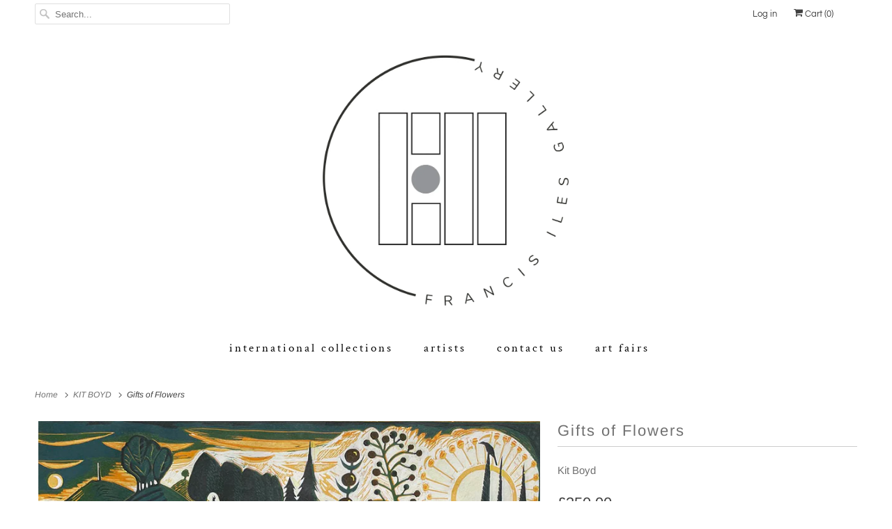

--- FILE ---
content_type: text/html; charset=utf-8
request_url: https://francis-iles.com/collections/kit-boyd/products/gifts-of-flowers-2020
body_size: 25371
content:
<!DOCTYPE html>
<html lang="en">
  <head>
    <meta charset="utf-8">
    <meta http-equiv="cleartype" content="on">
    <meta name="robots" content="index,follow">

    
    <title>Gifts of Flowers - Francis Iles Gallery</title>

    
      <meta name="description" content="Unframed and unmounted reduction linocut Edition 20/20 Image size 32.5 x 43 cms Spread the cost over 10 months with an Own Art Interest Free Loan.   £35 a month. Apply at Checkout." />
    

    

<meta name="author" content="Francis Iles Gallery">
<meta property="og:url" content="https://francis-iles.com/products/gifts-of-flowers-2020">
<meta property="og:site_name" content="Francis Iles Gallery">




  <meta property="og:type" content="product">
  <meta property="og:title" content="Gifts of Flowers">
  
    
      <meta property="og:image" content="https://francis-iles.com/cdn/shop/files/kit-boyd-gift-of-flowers_600x.jpg?v=1691695303">
      <meta property="og:image:secure_url" content="https://francis-iles.com/cdn/shop/files/kit-boyd-gift-of-flowers_600x.jpg?v=1691695303">
      <meta property="og:image:width" content="1000">
      <meta property="og:image:height" content="740">
      <meta property="og:image:alt" content="Gifts of Flowers">
      
    
  
  <meta property="product:price:amount" content="350.00">
  <meta property="product:price:currency" content="GBP">



  <meta property="og:description" content="Unframed and unmounted reduction linocut Edition 20/20 Image size 32.5 x 43 cms Spread the cost over 10 months with an Own Art Interest Free Loan.   £35 a month. Apply at Checkout.">




<meta name="twitter:card" content="summary">

  <meta name="twitter:title" content="Gifts of Flowers">
  <meta name="twitter:description" content="Unframed and unmounted reduction linocut
Edition 20/20
Image size 32.5 x 43 cms
Spread the cost over 10 months with an Own Art Interest Free Loan.   £35 a month. Apply at Checkout.">
  <meta name="twitter:image:width" content="240">
  <meta name="twitter:image:height" content="240">
  <meta name="twitter:image" content="https://francis-iles.com/cdn/shop/files/kit-boyd-gift-of-flowers_240x.jpg?v=1691695303">
  <meta name="twitter:image:alt" content="Gifts of Flowers">



    
      <link rel="prev" href="/collections/kit-boyd/products/midwinter-i">
    
    
      <link rel="next" href="/collections/kit-boyd/products/the-neo-romantic-1650-autumn-sky">
    

    <!-- Mobile Specific Metas -->
    <meta name="HandheldFriendly" content="True">
    <meta name="MobileOptimized" content="320">
    <meta name="viewport" content="width=device-width,initial-scale=1">
    <meta name="theme-color" content="#ffffff">

    <!-- Stylesheet for Fancybox library -->
    <link href="//francis-iles.com/cdn/shop/t/7/assets/fancybox.css?v=30466120580444283401652287417" rel="stylesheet" type="text/css" media="all" />

    <!-- Stylesheets for Responsive 7.2.6 -->
    <link href="//francis-iles.com/cdn/shop/t/7/assets/styles.css?v=177266664942751844771763381675" rel="stylesheet" type="text/css" media="all" />

    <script>
      /*! lazysizes - v4.1.4 */
      !function(a,b){var c=b(a,a.document);a.lazySizes=c,"object"==typeof module&&module.exports&&(module.exports=c)}(window,function(a,b){"use strict";if(b.getElementsByClassName){var c,d,e=b.documentElement,f=a.Date,g=a.HTMLPictureElement,h="addEventListener",i="getAttribute",j=a[h],k=a.setTimeout,l=a.requestAnimationFrame||k,m=a.requestIdleCallback,n=/^picture$/i,o=["load","error","lazyincluded","_lazyloaded"],p={},q=Array.prototype.forEach,r=function(a,b){return p[b]||(p[b]=new RegExp("(\\s|^)"+b+"(\\s|$)")),p[b].test(a[i]("class")||"")&&p[b]},s=function(a,b){r(a,b)||a.setAttribute("class",(a[i]("class")||"").trim()+" "+b)},t=function(a,b){var c;(c=r(a,b))&&a.setAttribute("class",(a[i]("class")||"").replace(c," "))},u=function(a,b,c){var d=c?h:"removeEventListener";c&&u(a,b),o.forEach(function(c){a[d](c,b)})},v=function(a,d,e,f,g){var h=b.createEvent("Event");return e||(e={}),e.instance=c,h.initEvent(d,!f,!g),h.detail=e,a.dispatchEvent(h),h},w=function(b,c){var e;!g&&(e=a.picturefill||d.pf)?(c&&c.src&&!b[i]("srcset")&&b.setAttribute("srcset",c.src),e({reevaluate:!0,elements:[b]})):c&&c.src&&(b.src=c.src)},x=function(a,b){return(getComputedStyle(a,null)||{})[b]},y=function(a,b,c){for(c=c||a.offsetWidth;c<d.minSize&&b&&!a._lazysizesWidth;)c=b.offsetWidth,b=b.parentNode;return c},z=function(){var a,c,d=[],e=[],f=d,g=function(){var b=f;for(f=d.length?e:d,a=!0,c=!1;b.length;)b.shift()();a=!1},h=function(d,e){a&&!e?d.apply(this,arguments):(f.push(d),c||(c=!0,(b.hidden?k:l)(g)))};return h._lsFlush=g,h}(),A=function(a,b){return b?function(){z(a)}:function(){var b=this,c=arguments;z(function(){a.apply(b,c)})}},B=function(a){var b,c=0,e=d.throttleDelay,g=d.ricTimeout,h=function(){b=!1,c=f.now(),a()},i=m&&g>49?function(){m(h,{timeout:g}),g!==d.ricTimeout&&(g=d.ricTimeout)}:A(function(){k(h)},!0);return function(a){var d;(a=a===!0)&&(g=33),b||(b=!0,d=e-(f.now()-c),0>d&&(d=0),a||9>d?i():k(i,d))}},C=function(a){var b,c,d=99,e=function(){b=null,a()},g=function(){var a=f.now()-c;d>a?k(g,d-a):(m||e)(e)};return function(){c=f.now(),b||(b=k(g,d))}};!function(){var b,c={lazyClass:"lazyload",loadedClass:"lazyloaded",loadingClass:"lazyloading",preloadClass:"lazypreload",errorClass:"lazyerror",autosizesClass:"lazyautosizes",srcAttr:"data-src",srcsetAttr:"data-srcset",sizesAttr:"data-sizes",minSize:40,customMedia:{},init:!0,expFactor:1.5,hFac:.8,loadMode:2,loadHidden:!0,ricTimeout:0,throttleDelay:125};d=a.lazySizesConfig||a.lazysizesConfig||{};for(b in c)b in d||(d[b]=c[b]);a.lazySizesConfig=d,k(function(){d.init&&F()})}();var D=function(){var g,l,m,o,p,y,D,F,G,H,I,J,K,L,M=/^img$/i,N=/^iframe$/i,O="onscroll"in a&&!/(gle|ing)bot/.test(navigator.userAgent),P=0,Q=0,R=0,S=-1,T=function(a){R--,a&&a.target&&u(a.target,T),(!a||0>R||!a.target)&&(R=0)},U=function(a,c){var d,f=a,g="hidden"==x(b.body,"visibility")||"hidden"!=x(a.parentNode,"visibility")&&"hidden"!=x(a,"visibility");for(F-=c,I+=c,G-=c,H+=c;g&&(f=f.offsetParent)&&f!=b.body&&f!=e;)g=(x(f,"opacity")||1)>0,g&&"visible"!=x(f,"overflow")&&(d=f.getBoundingClientRect(),g=H>d.left&&G<d.right&&I>d.top-1&&F<d.bottom+1);return g},V=function(){var a,f,h,j,k,m,n,p,q,r=c.elements;if((o=d.loadMode)&&8>R&&(a=r.length)){f=0,S++,null==K&&("expand"in d||(d.expand=e.clientHeight>500&&e.clientWidth>500?500:370),J=d.expand,K=J*d.expFactor),K>Q&&1>R&&S>2&&o>2&&!b.hidden?(Q=K,S=0):Q=o>1&&S>1&&6>R?J:P;for(;a>f;f++)if(r[f]&&!r[f]._lazyRace)if(O)if((p=r[f][i]("data-expand"))&&(m=1*p)||(m=Q),q!==m&&(y=innerWidth+m*L,D=innerHeight+m,n=-1*m,q=m),h=r[f].getBoundingClientRect(),(I=h.bottom)>=n&&(F=h.top)<=D&&(H=h.right)>=n*L&&(G=h.left)<=y&&(I||H||G||F)&&(d.loadHidden||"hidden"!=x(r[f],"visibility"))&&(l&&3>R&&!p&&(3>o||4>S)||U(r[f],m))){if(ba(r[f]),k=!0,R>9)break}else!k&&l&&!j&&4>R&&4>S&&o>2&&(g[0]||d.preloadAfterLoad)&&(g[0]||!p&&(I||H||G||F||"auto"!=r[f][i](d.sizesAttr)))&&(j=g[0]||r[f]);else ba(r[f]);j&&!k&&ba(j)}},W=B(V),X=function(a){s(a.target,d.loadedClass),t(a.target,d.loadingClass),u(a.target,Z),v(a.target,"lazyloaded")},Y=A(X),Z=function(a){Y({target:a.target})},$=function(a,b){try{a.contentWindow.location.replace(b)}catch(c){a.src=b}},_=function(a){var b,c=a[i](d.srcsetAttr);(b=d.customMedia[a[i]("data-media")||a[i]("media")])&&a.setAttribute("media",b),c&&a.setAttribute("srcset",c)},aa=A(function(a,b,c,e,f){var g,h,j,l,o,p;(o=v(a,"lazybeforeunveil",b)).defaultPrevented||(e&&(c?s(a,d.autosizesClass):a.setAttribute("sizes",e)),h=a[i](d.srcsetAttr),g=a[i](d.srcAttr),f&&(j=a.parentNode,l=j&&n.test(j.nodeName||"")),p=b.firesLoad||"src"in a&&(h||g||l),o={target:a},p&&(u(a,T,!0),clearTimeout(m),m=k(T,2500),s(a,d.loadingClass),u(a,Z,!0)),l&&q.call(j.getElementsByTagName("source"),_),h?a.setAttribute("srcset",h):g&&!l&&(N.test(a.nodeName)?$(a,g):a.src=g),f&&(h||l)&&w(a,{src:g})),a._lazyRace&&delete a._lazyRace,t(a,d.lazyClass),z(function(){(!p||a.complete&&a.naturalWidth>1)&&(p?T(o):R--,X(o))},!0)}),ba=function(a){var b,c=M.test(a.nodeName),e=c&&(a[i](d.sizesAttr)||a[i]("sizes")),f="auto"==e;(!f&&l||!c||!a[i]("src")&&!a.srcset||a.complete||r(a,d.errorClass)||!r(a,d.lazyClass))&&(b=v(a,"lazyunveilread").detail,f&&E.updateElem(a,!0,a.offsetWidth),a._lazyRace=!0,R++,aa(a,b,f,e,c))},ca=function(){if(!l){if(f.now()-p<999)return void k(ca,999);var a=C(function(){d.loadMode=3,W()});l=!0,d.loadMode=3,W(),j("scroll",function(){3==d.loadMode&&(d.loadMode=2),a()},!0)}};return{_:function(){p=f.now(),c.elements=b.getElementsByClassName(d.lazyClass),g=b.getElementsByClassName(d.lazyClass+" "+d.preloadClass),L=d.hFac,j("scroll",W,!0),j("resize",W,!0),a.MutationObserver?new MutationObserver(W).observe(e,{childList:!0,subtree:!0,attributes:!0}):(e[h]("DOMNodeInserted",W,!0),e[h]("DOMAttrModified",W,!0),setInterval(W,999)),j("hashchange",W,!0),["focus","mouseover","click","load","transitionend","animationend","webkitAnimationEnd"].forEach(function(a){b[h](a,W,!0)}),/d$|^c/.test(b.readyState)?ca():(j("load",ca),b[h]("DOMContentLoaded",W),k(ca,2e4)),c.elements.length?(V(),z._lsFlush()):W()},checkElems:W,unveil:ba}}(),E=function(){var a,c=A(function(a,b,c,d){var e,f,g;if(a._lazysizesWidth=d,d+="px",a.setAttribute("sizes",d),n.test(b.nodeName||""))for(e=b.getElementsByTagName("source"),f=0,g=e.length;g>f;f++)e[f].setAttribute("sizes",d);c.detail.dataAttr||w(a,c.detail)}),e=function(a,b,d){var e,f=a.parentNode;f&&(d=y(a,f,d),e=v(a,"lazybeforesizes",{width:d,dataAttr:!!b}),e.defaultPrevented||(d=e.detail.width,d&&d!==a._lazysizesWidth&&c(a,f,e,d)))},f=function(){var b,c=a.length;if(c)for(b=0;c>b;b++)e(a[b])},g=C(f);return{_:function(){a=b.getElementsByClassName(d.autosizesClass),j("resize",g)},checkElems:g,updateElem:e}}(),F=function(){F.i||(F.i=!0,E._(),D._())};return c={cfg:d,autoSizer:E,loader:D,init:F,uP:w,aC:s,rC:t,hC:r,fire:v,gW:y,rAF:z}}});
      /*! lazysizes - v4.1.4 */
      !function(a,b){var c=function(){b(a.lazySizes),a.removeEventListener("lazyunveilread",c,!0)};b=b.bind(null,a,a.document),"object"==typeof module&&module.exports?b(require("lazysizes")):a.lazySizes?c():a.addEventListener("lazyunveilread",c,!0)}(window,function(a,b,c){"use strict";function d(){this.ratioElems=b.getElementsByClassName("lazyaspectratio"),this._setupEvents(),this.processImages()}if(a.addEventListener){var e,f,g,h=Array.prototype.forEach,i=/^picture$/i,j="data-aspectratio",k="img["+j+"]",l=function(b){return a.matchMedia?(l=function(a){return!a||(matchMedia(a)||{}).matches})(b):a.Modernizr&&Modernizr.mq?!b||Modernizr.mq(b):!b},m=c.aC,n=c.rC,o=c.cfg;d.prototype={_setupEvents:function(){var a=this,c=function(b){b.naturalWidth<36?a.addAspectRatio(b,!0):a.removeAspectRatio(b,!0)},d=function(){a.processImages()};b.addEventListener("load",function(a){a.target.getAttribute&&a.target.getAttribute(j)&&c(a.target)},!0),addEventListener("resize",function(){var b,d=function(){h.call(a.ratioElems,c)};return function(){clearTimeout(b),b=setTimeout(d,99)}}()),b.addEventListener("DOMContentLoaded",d),addEventListener("load",d)},processImages:function(a){var c,d;a||(a=b),c="length"in a&&!a.nodeName?a:a.querySelectorAll(k);for(d=0;d<c.length;d++)c[d].naturalWidth>36?this.removeAspectRatio(c[d]):this.addAspectRatio(c[d])},getSelectedRatio:function(a){var b,c,d,e,f,g=a.parentNode;if(g&&i.test(g.nodeName||""))for(d=g.getElementsByTagName("source"),b=0,c=d.length;c>b;b++)if(e=d[b].getAttribute("data-media")||d[b].getAttribute("media"),o.customMedia[e]&&(e=o.customMedia[e]),l(e)){f=d[b].getAttribute(j);break}return f||a.getAttribute(j)||""},parseRatio:function(){var a=/^\s*([+\d\.]+)(\s*[\/x]\s*([+\d\.]+))?\s*$/,b={};return function(c){var d;return!b[c]&&(d=c.match(a))&&(d[3]?b[c]=d[1]/d[3]:b[c]=1*d[1]),b[c]}}(),addAspectRatio:function(b,c){var d,e=b.offsetWidth,f=b.offsetHeight;return c||m(b,"lazyaspectratio"),36>e&&0>=f?void((e||f&&a.console)&&console.log("Define width or height of image, so we can calculate the other dimension")):(d=this.getSelectedRatio(b),d=this.parseRatio(d),void(d&&(e?b.style.height=e/d+"px":b.style.width=f*d+"px")))},removeAspectRatio:function(a){n(a,"lazyaspectratio"),a.style.height="",a.style.width="",a.removeAttribute(j)}},f=function(){g=a.jQuery||a.Zepto||a.shoestring||a.$,g&&g.fn&&!g.fn.imageRatio&&g.fn.filter&&g.fn.add&&g.fn.find?g.fn.imageRatio=function(){return e.processImages(this.find(k).add(this.filter(k))),this}:g=!1},f(),setTimeout(f),e=new d,a.imageRatio=e,"object"==typeof module&&module.exports?module.exports=e:"function"==typeof define&&define.amd&&define(e)}});
    </script>

    <!-- Icons -->
    
      <link rel="shortcut icon" type="image/x-icon" href="//francis-iles.com/cdn/shop/files/francis-iles-logo_ebe4a133-1064-42c5-a9b0-651603cf1395_180x180.jpg?v=1631705201">
      <link rel="apple-touch-icon" href="//francis-iles.com/cdn/shop/files/francis-iles-logo_ebe4a133-1064-42c5-a9b0-651603cf1395_180x180.jpg?v=1631705201"/>
      <link rel="apple-touch-icon" sizes="72x72" href="//francis-iles.com/cdn/shop/files/francis-iles-logo_ebe4a133-1064-42c5-a9b0-651603cf1395_72x72.jpg?v=1631705201"/>
      <link rel="apple-touch-icon" sizes="114x114" href="//francis-iles.com/cdn/shop/files/francis-iles-logo_ebe4a133-1064-42c5-a9b0-651603cf1395_114x114.jpg?v=1631705201"/>
      <link rel="apple-touch-icon" sizes="180x180" href="//francis-iles.com/cdn/shop/files/francis-iles-logo_ebe4a133-1064-42c5-a9b0-651603cf1395_180x180.jpg?v=1631705201"/>
      <link rel="apple-touch-icon" sizes="228x228" href="//francis-iles.com/cdn/shop/files/francis-iles-logo_ebe4a133-1064-42c5-a9b0-651603cf1395_228x228.jpg?v=1631705201"/>
    
      <link rel="canonical" href="https://francis-iles.com/products/gifts-of-flowers-2020" />

    
<script>
      
Shopify = window.Shopify || {};Shopify.theme_settings = {};Shopify.theme_settings.primary_locale = "true";Shopify.theme_settings.current_locale = "en";Shopify.theme_settings.shop_url = "/";Shopify.theme_settings.newsletter_popup = false;Shopify.theme_settings.newsletter_popup_days = "2";Shopify.theme_settings.newsletter_popup_mobile = false;Shopify.theme_settings.newsletter_popup_seconds = 8;Shopify.theme_settings.search_option = "product";Shopify.theme_settings.search_items_to_display = 5;Shopify.theme_settings.enable_autocomplete = true;Shopify.theme_settings.free_text = "Price on application";Shopify.translation =Shopify.translation || {};Shopify.translation.newsletter_success_text = "Thank you for joining our mailing list!";Shopify.translation.menu = "Menu";Shopify.translation.agree_to_terms_warning = "You must agree with the terms and conditions to checkout.";Shopify.translation.cart_discount = "Discount";Shopify.translation.edit_cart = "View Cart";Shopify.translation.add_to_cart_success = "Just Added";Shopify.translation.agree_to_terms_html = "I Agree with the Terms &amp; Conditions";Shopify.translation.checkout = "Checkout";Shopify.translation.or = "or";Shopify.translation.continue_shopping = "Continue Shopping";Shopify.translation.product_add_to_cart_success = "Added";Shopify.translation.product_add_to_cart = "Add to Cart";Shopify.translation.product_notify_form_email = "Email address";Shopify.translation.product_notify_form_send = "Send";Shopify.translation.items_left_count_one = "item left";Shopify.translation.items_left_count_other = "items left";Shopify.translation.product_sold_out = "Sold";Shopify.translation.product_unavailable = "Unavailable";Shopify.translation.product_notify_form_success = "Thanks! We will notify you when this product becomes available!";Shopify.translation.product_from = "from";Shopify.translation.search = "Search";Shopify.translation.all_results = "View all results";Shopify.translation.no_results = "No results found.";


Currency = window.Currency || {};


Currency.shop_currency = "GBP";
Currency.default_currency = "GBP";
Currency.display_format = "money_format";
Currency.money_format = "£{{amount}}";
Currency.money_format_no_currency = "£{{amount}}";
Currency.money_format_currency = "£{{amount}} GBP";
Currency.native_multi_currency = false;
Currency.shipping_calculator = false;
Currency.iso_code = "GBP";
Currency.symbol = "£";Shopify.media_queries =Shopify.media_queries || {};Shopify.media_queries.small = window.matchMedia( "(max-width: 480px)" );Shopify.media_queries.medium = window.matchMedia( "(max-width: 798px)" );Shopify.media_queries.large = window.matchMedia( "(min-width: 799px)" );Shopify.media_queries.larger = window.matchMedia( "(min-width: 960px)" );Shopify.media_queries.xlarge = window.matchMedia( "(min-width: 1200px)" );Shopify.media_queries.ie10 = window.matchMedia( "all and (-ms-high-contrast: none), (-ms-high-contrast: active)" );Shopify.media_queries.tablet = window.matchMedia( "only screen and (min-width: 799px) and (max-width: 1024px)" );Shopify.routes =Shopify.routes || {};Shopify.routes.root_url = "/";Shopify.routes.search_url = "/search";Shopify.routes.cart_url = "/cart";
    </script>

    <script src="//francis-iles.com/cdn/shop/t/7/assets/app.js?v=33125893068108667121652287443" type="text/javascript"></script>

    <script>window.performance && window.performance.mark && window.performance.mark('shopify.content_for_header.start');</script><meta id="shopify-digital-wallet" name="shopify-digital-wallet" content="/53026029731/digital_wallets/dialog">
<meta name="shopify-checkout-api-token" content="1438f8df3175426f98e86a9b13bf4bc5">
<link rel="alternate" type="application/json+oembed" href="https://francis-iles.com/products/gifts-of-flowers-2020.oembed">
<script async="async" src="/checkouts/internal/preloads.js?locale=en-GB"></script>
<link rel="preconnect" href="https://shop.app" crossorigin="anonymous">
<script async="async" src="https://shop.app/checkouts/internal/preloads.js?locale=en-GB&shop_id=53026029731" crossorigin="anonymous"></script>
<script id="apple-pay-shop-capabilities" type="application/json">{"shopId":53026029731,"countryCode":"GB","currencyCode":"GBP","merchantCapabilities":["supports3DS"],"merchantId":"gid:\/\/shopify\/Shop\/53026029731","merchantName":"Francis Iles Gallery","requiredBillingContactFields":["postalAddress","email","phone"],"requiredShippingContactFields":["postalAddress","email","phone"],"shippingType":"shipping","supportedNetworks":["visa","maestro","masterCard","amex","discover","elo"],"total":{"type":"pending","label":"Francis Iles Gallery","amount":"1.00"},"shopifyPaymentsEnabled":true,"supportsSubscriptions":true}</script>
<script id="shopify-features" type="application/json">{"accessToken":"1438f8df3175426f98e86a9b13bf4bc5","betas":["rich-media-storefront-analytics"],"domain":"francis-iles.com","predictiveSearch":true,"shopId":53026029731,"locale":"en"}</script>
<script>var Shopify = Shopify || {};
Shopify.shop = "francis-iles-gallery.myshopify.com";
Shopify.locale = "en";
Shopify.currency = {"active":"GBP","rate":"1.0"};
Shopify.country = "GB";
Shopify.theme = {"name":"Responsive - Live theme 2022","id":132583653588,"schema_name":"Responsive","schema_version":"7.2.6","theme_store_id":null,"role":"main"};
Shopify.theme.handle = "null";
Shopify.theme.style = {"id":null,"handle":null};
Shopify.cdnHost = "francis-iles.com/cdn";
Shopify.routes = Shopify.routes || {};
Shopify.routes.root = "/";</script>
<script type="module">!function(o){(o.Shopify=o.Shopify||{}).modules=!0}(window);</script>
<script>!function(o){function n(){var o=[];function n(){o.push(Array.prototype.slice.apply(arguments))}return n.q=o,n}var t=o.Shopify=o.Shopify||{};t.loadFeatures=n(),t.autoloadFeatures=n()}(window);</script>
<script>
  window.ShopifyPay = window.ShopifyPay || {};
  window.ShopifyPay.apiHost = "shop.app\/pay";
  window.ShopifyPay.redirectState = null;
</script>
<script id="shop-js-analytics" type="application/json">{"pageType":"product"}</script>
<script defer="defer" async type="module" src="//francis-iles.com/cdn/shopifycloud/shop-js/modules/v2/client.init-shop-cart-sync_DtuiiIyl.en.esm.js"></script>
<script defer="defer" async type="module" src="//francis-iles.com/cdn/shopifycloud/shop-js/modules/v2/chunk.common_CUHEfi5Q.esm.js"></script>
<script type="module">
  await import("//francis-iles.com/cdn/shopifycloud/shop-js/modules/v2/client.init-shop-cart-sync_DtuiiIyl.en.esm.js");
await import("//francis-iles.com/cdn/shopifycloud/shop-js/modules/v2/chunk.common_CUHEfi5Q.esm.js");

  window.Shopify.SignInWithShop?.initShopCartSync?.({"fedCMEnabled":true,"windoidEnabled":true});

</script>
<script>
  window.Shopify = window.Shopify || {};
  if (!window.Shopify.featureAssets) window.Shopify.featureAssets = {};
  window.Shopify.featureAssets['shop-js'] = {"shop-cart-sync":["modules/v2/client.shop-cart-sync_DFoTY42P.en.esm.js","modules/v2/chunk.common_CUHEfi5Q.esm.js"],"init-fed-cm":["modules/v2/client.init-fed-cm_D2UNy1i2.en.esm.js","modules/v2/chunk.common_CUHEfi5Q.esm.js"],"init-shop-email-lookup-coordinator":["modules/v2/client.init-shop-email-lookup-coordinator_BQEe2rDt.en.esm.js","modules/v2/chunk.common_CUHEfi5Q.esm.js"],"shop-cash-offers":["modules/v2/client.shop-cash-offers_3CTtReFF.en.esm.js","modules/v2/chunk.common_CUHEfi5Q.esm.js","modules/v2/chunk.modal_BewljZkx.esm.js"],"shop-button":["modules/v2/client.shop-button_C6oxCjDL.en.esm.js","modules/v2/chunk.common_CUHEfi5Q.esm.js"],"init-windoid":["modules/v2/client.init-windoid_5pix8xhK.en.esm.js","modules/v2/chunk.common_CUHEfi5Q.esm.js"],"avatar":["modules/v2/client.avatar_BTnouDA3.en.esm.js"],"init-shop-cart-sync":["modules/v2/client.init-shop-cart-sync_DtuiiIyl.en.esm.js","modules/v2/chunk.common_CUHEfi5Q.esm.js"],"shop-toast-manager":["modules/v2/client.shop-toast-manager_BYv_8cH1.en.esm.js","modules/v2/chunk.common_CUHEfi5Q.esm.js"],"pay-button":["modules/v2/client.pay-button_FnF9EIkY.en.esm.js","modules/v2/chunk.common_CUHEfi5Q.esm.js"],"shop-login-button":["modules/v2/client.shop-login-button_CH1KUpOf.en.esm.js","modules/v2/chunk.common_CUHEfi5Q.esm.js","modules/v2/chunk.modal_BewljZkx.esm.js"],"init-customer-accounts-sign-up":["modules/v2/client.init-customer-accounts-sign-up_aj7QGgYS.en.esm.js","modules/v2/client.shop-login-button_CH1KUpOf.en.esm.js","modules/v2/chunk.common_CUHEfi5Q.esm.js","modules/v2/chunk.modal_BewljZkx.esm.js"],"init-shop-for-new-customer-accounts":["modules/v2/client.init-shop-for-new-customer-accounts_NbnYRf_7.en.esm.js","modules/v2/client.shop-login-button_CH1KUpOf.en.esm.js","modules/v2/chunk.common_CUHEfi5Q.esm.js","modules/v2/chunk.modal_BewljZkx.esm.js"],"init-customer-accounts":["modules/v2/client.init-customer-accounts_ppedhqCH.en.esm.js","modules/v2/client.shop-login-button_CH1KUpOf.en.esm.js","modules/v2/chunk.common_CUHEfi5Q.esm.js","modules/v2/chunk.modal_BewljZkx.esm.js"],"shop-follow-button":["modules/v2/client.shop-follow-button_CMIBBa6u.en.esm.js","modules/v2/chunk.common_CUHEfi5Q.esm.js","modules/v2/chunk.modal_BewljZkx.esm.js"],"lead-capture":["modules/v2/client.lead-capture_But0hIyf.en.esm.js","modules/v2/chunk.common_CUHEfi5Q.esm.js","modules/v2/chunk.modal_BewljZkx.esm.js"],"checkout-modal":["modules/v2/client.checkout-modal_BBxc70dQ.en.esm.js","modules/v2/chunk.common_CUHEfi5Q.esm.js","modules/v2/chunk.modal_BewljZkx.esm.js"],"shop-login":["modules/v2/client.shop-login_hM3Q17Kl.en.esm.js","modules/v2/chunk.common_CUHEfi5Q.esm.js","modules/v2/chunk.modal_BewljZkx.esm.js"],"payment-terms":["modules/v2/client.payment-terms_CAtGlQYS.en.esm.js","modules/v2/chunk.common_CUHEfi5Q.esm.js","modules/v2/chunk.modal_BewljZkx.esm.js"]};
</script>
<script id="__st">var __st={"a":53026029731,"offset":0,"reqid":"8659c5b7-a39b-44dd-af77-8cf78e7d435f-1766754115","pageurl":"francis-iles.com\/collections\/kit-boyd\/products\/gifts-of-flowers-2020","u":"6da13d809136","p":"product","rtyp":"product","rid":7955180519636};</script>
<script>window.ShopifyPaypalV4VisibilityTracking = true;</script>
<script id="captcha-bootstrap">!function(){'use strict';const t='contact',e='account',n='new_comment',o=[[t,t],['blogs',n],['comments',n],[t,'customer']],c=[[e,'customer_login'],[e,'guest_login'],[e,'recover_customer_password'],[e,'create_customer']],r=t=>t.map((([t,e])=>`form[action*='/${t}']:not([data-nocaptcha='true']) input[name='form_type'][value='${e}']`)).join(','),a=t=>()=>t?[...document.querySelectorAll(t)].map((t=>t.form)):[];function s(){const t=[...o],e=r(t);return a(e)}const i='password',u='form_key',d=['recaptcha-v3-token','g-recaptcha-response','h-captcha-response',i],f=()=>{try{return window.sessionStorage}catch{return}},m='__shopify_v',_=t=>t.elements[u];function p(t,e,n=!1){try{const o=window.sessionStorage,c=JSON.parse(o.getItem(e)),{data:r}=function(t){const{data:e,action:n}=t;return t[m]||n?{data:e,action:n}:{data:t,action:n}}(c);for(const[e,n]of Object.entries(r))t.elements[e]&&(t.elements[e].value=n);n&&o.removeItem(e)}catch(o){console.error('form repopulation failed',{error:o})}}const l='form_type',E='cptcha';function T(t){t.dataset[E]=!0}const w=window,h=w.document,L='Shopify',v='ce_forms',y='captcha';let A=!1;((t,e)=>{const n=(g='f06e6c50-85a8-45c8-87d0-21a2b65856fe',I='https://cdn.shopify.com/shopifycloud/storefront-forms-hcaptcha/ce_storefront_forms_captcha_hcaptcha.v1.5.2.iife.js',D={infoText:'Protected by hCaptcha',privacyText:'Privacy',termsText:'Terms'},(t,e,n)=>{const o=w[L][v],c=o.bindForm;if(c)return c(t,g,e,D).then(n);var r;o.q.push([[t,g,e,D],n]),r=I,A||(h.body.append(Object.assign(h.createElement('script'),{id:'captcha-provider',async:!0,src:r})),A=!0)});var g,I,D;w[L]=w[L]||{},w[L][v]=w[L][v]||{},w[L][v].q=[],w[L][y]=w[L][y]||{},w[L][y].protect=function(t,e){n(t,void 0,e),T(t)},Object.freeze(w[L][y]),function(t,e,n,w,h,L){const[v,y,A,g]=function(t,e,n){const i=e?o:[],u=t?c:[],d=[...i,...u],f=r(d),m=r(i),_=r(d.filter((([t,e])=>n.includes(e))));return[a(f),a(m),a(_),s()]}(w,h,L),I=t=>{const e=t.target;return e instanceof HTMLFormElement?e:e&&e.form},D=t=>v().includes(t);t.addEventListener('submit',(t=>{const e=I(t);if(!e)return;const n=D(e)&&!e.dataset.hcaptchaBound&&!e.dataset.recaptchaBound,o=_(e),c=g().includes(e)&&(!o||!o.value);(n||c)&&t.preventDefault(),c&&!n&&(function(t){try{if(!f())return;!function(t){const e=f();if(!e)return;const n=_(t);if(!n)return;const o=n.value;o&&e.removeItem(o)}(t);const e=Array.from(Array(32),(()=>Math.random().toString(36)[2])).join('');!function(t,e){_(t)||t.append(Object.assign(document.createElement('input'),{type:'hidden',name:u})),t.elements[u].value=e}(t,e),function(t,e){const n=f();if(!n)return;const o=[...t.querySelectorAll(`input[type='${i}']`)].map((({name:t})=>t)),c=[...d,...o],r={};for(const[a,s]of new FormData(t).entries())c.includes(a)||(r[a]=s);n.setItem(e,JSON.stringify({[m]:1,action:t.action,data:r}))}(t,e)}catch(e){console.error('failed to persist form',e)}}(e),e.submit())}));const S=(t,e)=>{t&&!t.dataset[E]&&(n(t,e.some((e=>e===t))),T(t))};for(const o of['focusin','change'])t.addEventListener(o,(t=>{const e=I(t);D(e)&&S(e,y())}));const B=e.get('form_key'),M=e.get(l),P=B&&M;t.addEventListener('DOMContentLoaded',(()=>{const t=y();if(P)for(const e of t)e.elements[l].value===M&&p(e,B);[...new Set([...A(),...v().filter((t=>'true'===t.dataset.shopifyCaptcha))])].forEach((e=>S(e,t)))}))}(h,new URLSearchParams(w.location.search),n,t,e,['guest_login'])})(!0,!0)}();</script>
<script integrity="sha256-4kQ18oKyAcykRKYeNunJcIwy7WH5gtpwJnB7kiuLZ1E=" data-source-attribution="shopify.loadfeatures" defer="defer" src="//francis-iles.com/cdn/shopifycloud/storefront/assets/storefront/load_feature-a0a9edcb.js" crossorigin="anonymous"></script>
<script crossorigin="anonymous" defer="defer" src="//francis-iles.com/cdn/shopifycloud/storefront/assets/shopify_pay/storefront-65b4c6d7.js?v=20250812"></script>
<script data-source-attribution="shopify.dynamic_checkout.dynamic.init">var Shopify=Shopify||{};Shopify.PaymentButton=Shopify.PaymentButton||{isStorefrontPortableWallets:!0,init:function(){window.Shopify.PaymentButton.init=function(){};var t=document.createElement("script");t.src="https://francis-iles.com/cdn/shopifycloud/portable-wallets/latest/portable-wallets.en.js",t.type="module",document.head.appendChild(t)}};
</script>
<script data-source-attribution="shopify.dynamic_checkout.buyer_consent">
  function portableWalletsHideBuyerConsent(e){var t=document.getElementById("shopify-buyer-consent"),n=document.getElementById("shopify-subscription-policy-button");t&&n&&(t.classList.add("hidden"),t.setAttribute("aria-hidden","true"),n.removeEventListener("click",e))}function portableWalletsShowBuyerConsent(e){var t=document.getElementById("shopify-buyer-consent"),n=document.getElementById("shopify-subscription-policy-button");t&&n&&(t.classList.remove("hidden"),t.removeAttribute("aria-hidden"),n.addEventListener("click",e))}window.Shopify?.PaymentButton&&(window.Shopify.PaymentButton.hideBuyerConsent=portableWalletsHideBuyerConsent,window.Shopify.PaymentButton.showBuyerConsent=portableWalletsShowBuyerConsent);
</script>
<script data-source-attribution="shopify.dynamic_checkout.cart.bootstrap">document.addEventListener("DOMContentLoaded",(function(){function t(){return document.querySelector("shopify-accelerated-checkout-cart, shopify-accelerated-checkout")}if(t())Shopify.PaymentButton.init();else{new MutationObserver((function(e,n){t()&&(Shopify.PaymentButton.init(),n.disconnect())})).observe(document.body,{childList:!0,subtree:!0})}}));
</script>
<link id="shopify-accelerated-checkout-styles" rel="stylesheet" media="screen" href="https://francis-iles.com/cdn/shopifycloud/portable-wallets/latest/accelerated-checkout-backwards-compat.css" crossorigin="anonymous">
<style id="shopify-accelerated-checkout-cart">
        #shopify-buyer-consent {
  margin-top: 1em;
  display: inline-block;
  width: 100%;
}

#shopify-buyer-consent.hidden {
  display: none;
}

#shopify-subscription-policy-button {
  background: none;
  border: none;
  padding: 0;
  text-decoration: underline;
  font-size: inherit;
  cursor: pointer;
}

#shopify-subscription-policy-button::before {
  box-shadow: none;
}

      </style>

<script>window.performance && window.performance.mark && window.performance.mark('shopify.content_for_header.end');</script>

    <noscript>
      <style>
        .slides > li:first-child {display: block;}
        .image__fallback {
          width: 100vw;
          display: block !important;
          max-width: 100vw !important;
          margin-bottom: 0;
        }
        .no-js-only {
          display: inherit !important;
        }
        .icon-cart.cart-button {
          display: none;
        }
        .lazyload {
          opacity: 1;
          -webkit-filter: blur(0);
          filter: blur(0);
        }
        .animate_right,
        .animate_left,
        .animate_up,
        .animate_down {
          opacity: 1;
        }
        .product_section .product_form {
          opacity: 1;
        }
        .multi_select,
        form .select {
          display: block !important;
        }
        .swatch_options {
          display: none;
        }
        .image-element__wrap {
          display: none;
        }
      </style>
    </noscript>

  <!-- BEGIN app block: shopify://apps/tipo-product-auction/blocks/app-embed-block/77eabb13-2cfa-4b28-b113-57ce3d979f51 -->

<script type="text/javascript">
  window.Tipo = window.Tipo || {}
  Tipo.Auction = Tipo.Auction || {}
  Tipo.Auction.currency = "GBP";
  
  
  Tipo.Auction.currency_symbol = "£";
  

  
    Tipo.Auction.shop = {
      'url': "francis-iles-gallery.myshopify.com",
      'pennies': [{"id":499,"shop_id":1345,"name":"Coronation Raffle","config":{"item":{"id":7897117655252,"tags":[],"title":"Coronation Raffle","handle":"coronation-raffle","vendor":"Francis Iles","variants":{"edges":[{"node":{"id":43742683529428,"sku":"14694","price":"0.00","title":"Default Title"}}]},"collections":{"edges":[]},"productType":"General","priceRangeV2":{"maxVariantPrice":{"amount":"0.0","currencyCode":"GBP"},"minVariantPrice":{"amount":"0.0","currencyCode":"GBP"}},"featuredImage":null},"productId":7897117655252,"variantId":43742683529428,"numberOfBid":"5"},"created_at":"2023-04-17T14:48:07.000+00:00","updated_at":"2023-04-17T14:48:07.000+00:00"}],
      'pricing':  {"id":1,"features":{"order":1,"limit_auction":1,"removeCopyright":false}},
      'pricing_id': 1,
      'configuration': {"name":"Francis Iles Gallery","email":"lucy.horner@googlemail.com","phone":"07946540479","domain":"francis-iles.com","currency":"GBP","timezone":"(GMT+00:00) Europe\/London","money_format":"£{{amount}}","iana_timezone":"Europe\/London","customer_email":"gallery@francis-iles.com","money_with_currency_format":"£{{amount}} GBP"},
      'flags': {"auctionCounter":2},
      'settings': {"mail":{"admin":{},"customer":{"templates":{"bid":{"enabled":true},"remind_me":{"content":"","enabled":false,"subject":"","timeSend":"5","timeUnit":"minutes"}}},"provider":{}},"locale":"en","general":{"hide":{"price":["live","scheduled","expired"],"addToCart":["live","scheduled","expired"],"additionalPaymentButton":["live","scheduled","expired"]},"color":{"main":{"textColor":{"a":1,"b":70,"g":66,"r":61},"background":{"a":1,"b":255,"g":255,"r":255},"headerColor":{"a":1,"b":70,"g":66,"r":61},"badgeHasWonColor":{"a":1,"b":255,"g":255,"r":255},"badgeOutBidColor":{"a":1,"b":255,"g":255,"r":255},"headerBackground":{"a":1,"b":194,"g":194,"r":50},"badgeHasLostColor":{"a":1,"b":255,"g":255,"r":255},"badgeLeadingColor":{"a":1,"b":255,"g":255,"r":255},"badgePendingColor":{"a":1,"b":255,"g":255,"r":255},"badgeHasWonBackground":{"a":1,"b":69,"g":186,"r":33},"badgeOutbidBackground":{"a":1,"b":34,"g":101,"r":242},"badgeHasLostBackground":{"a":1,"b":40,"g":40,"r":219},"badgeLeadingBackground":{"a":1,"b":69,"g":186,"r":33},"badgePendingBackground":{"a":1,"b":98,"g":159,"r":230}},"table":{"textColor":{"a":1,"b":70,"g":66,"r":61},"background":{"a":1,"b":194,"g":194,"r":50}},"button":{"textColor":{"a":1,"b":70,"g":66,"r":61},"background":{"a":1,"b":194,"g":194,"r":50},"hoverColor":{"a":1,"b":194,"g":194,"r":50}},"remaining":{"remainingText":{"a":1,"b":70,"g":66,"r":61},"textFlipClock":{"a":1,"b":255,"g":255,"r":255},"labelFlipClock":{"a":1,"b":70,"g":66,"r":61},"backgroundFlipClock":{"a":1,"b":70,"g":66,"r":61}},"dependsPriceBid":{"auctionPending":{"a":1,"b":98,"g":159,"r":230},"closedForBidding":{"a":1,"b":245,"g":241,"r":240},"lowBidComparedToOtherBidders":{"a":1,"b":51,"g":35,"r":230},"lowBidComparedToReservePrice":{"a":1,"b":0,"g":117,"r":214}}},"history":{"columns":["bidAmount","bidTime"],"encrypted":true},"selector":{"price":"#ProductPrice-product-template,#ProductPrice,.product-price,.product__price—reg,#productPrice-product-template,.product__current-price,.product-thumb-caption-price-current,.product-item-caption-price-current,.grid-product__price,.product__price,span.price,span.product-price,.productitem--price,.product-pricing,span.money,.product-item__price,.product-list-item-price,p.price,div.price,.product-meta__prices,div.product-price,span#price,.price.money,h3.price,a.price,.price-area,.product-item-price,.pricearea,.collectionGrid .collectionBlock-info \u003e p,#ComparePrice,.product--price-wrapper,.product-page--price-wrapper,.color--shop-accent.font-size--s.t--meta.f--main,.ComparePrice,.ProductPrice,.prodThumb .title span:last-child,.price,.product-single__price-product-template,.product-info-price,.price-money,.prod-price,#price-field,.product-grid--price,.prices,.pricing,#product-price,.money-styling,.compare-at-price,.product-item--price,.card__price,.product-card__price,.product-price__price,.product-item__price-wrapper,.product-single__price,.grid-product__price-wrap,a.grid-link p.grid-link__meta,.product__prices, #comparePrice-product-template, .product-form__quantity, .product-single__quantity","add_to_cart":"form #AddToCart-product-template, form #AddToCart, form #addToCart-product-template, form .product__add-to-cart-button, form .product-form__cart-submit, form .add-to-cart, form .cart-functions \u003e button, form .productitem--action-atc, form .product-form--atc-button, form .product-menu-button-atc, form .product__add-to-cart, form .product-add, form .add-to-cart-button, form #addToCart, form .product-detail__form__action \u003e button, form .product-form-submit-wrap \u003e input, form .product-form input[type=\"submit\"], form input.submit, form .add_to_cart, form .product-item-quick-shop, form #add-to-cart, form .productForm-submit, form .add-to-cart-btn, form .product-single__add-btn, form .quick-add--add-button, form .product-page--add-to-cart, form .addToCart, form .product-form .form-actions, form .button.add, form button#add, form .addtocart, form .AddtoCart, form .product-add input.add, form button#purchase, form[action=\"\/cart\/add\"] button[type=\"submit\"], form .product__form button[type=\"submit\"], form #AddToCart--product-template, form .dynamic-checkout","payment_button":"form .shopify-payment-button,.shopify-payment-button,.shopify-payment-button","custom_class_boxRelatedProduct":"product-recommendations"},"copyright":{"text":"Powered by \u003ca href=\"https:\/\/apps.shopify.com\/tipo-product-auction\" target=\"_blank\"\u003eTipo Product Auction\u003c\/a\u003e","enabled":false,"hideCopyright":false},"countdown":"flipClock","collection":{"badge":true,"enabled":true,"actionBid":true,"remind_me":true,"highestPrice":true},"iana_timezone":"Europe\/London","waterfallWinner":{"enabled":false,"limitWin":"1","allowedTime":"48","limitAmount":true,"allowedTimeUnit":"hours","allowedProcessPayment":true}},"translations":{"default":{"Won":"Won","Lost":"Lost","bids":"number of bids","days":"d","hours":"h","Outbid":"Outbid","signIn":"Sign In","Leading":"Leading","closeAt":"Close at","endTime":"End time","liveBid":"Bid directly","minutes":"m","seconds":"s","startAt":"Start at","finalBid":"Final bid","placeBid":"Place bid","remindMe":"Remind Me","startTime":"Start time","currentBid":"Current bid","ppBid_time":"Bid time","startPrice":"Start price","buyoutPrice":"Buyout price","history_win":"Win","ppBid_close":"Close","ppBid_email":"Email","startingBid":"Starting Bid","viewAllBids":"View all bids","automaticBid":"Automatic bid","history_lost":"Lost","history_view":"View","noBidsPlaced":"No bids placed","ppBid_amount":"Bid amount","ppNote_close":"Close","reservePrice":"Reserve price","history_email":"Email","history_image":"Image","history_myBid":"My bid","numberOfTurns":"Number Of Turns","openForBidsIn":"Open for bids in","ppBid_bidding":"Bidding","ppPenny_close":"Close","history_action":"Action","history_status":"Status","nextMinimumBid":"Next minimum bid","pendingAuction":"Pending Auction","pennyIsInvalid":"Penny is invalid","ppBid_fullName":"Full name","ppLoginContent":"In order to place your bid, you'll only need to {signIn|Sign in} or create a free account","history_bidTime":"Bid time","history_closeIn":"Close In","history_running":"Running","history_yourBid":"Your Bid","ppAuction_close":"Close","ppPenny_Product":"Penny product","auctionIsInvalid":"Auction is invalid","closedForBidding":"Closed for bidding","history_checkout":"Checkout","history_username":"Username","timeBidIsInvalid":"Time bid is invalid","buttonBuyoutPrice":"Buyout Price {buyout_price}","history_bidAmount":"Bid amount","history_placeABid":"Place A Bid","createAFreeAccount":"Create a free account","history_currentBid":"Current Bid","howBuyoutPriceWork":"How Buyout price work?","yourPriceIsInvalid":"Your price is invalid","history_productName":"Product Name","howReservePriceWork":"How Reserve price work?","placeAnAutomaticBid":"Place an automatic bid","history_actionDetail":"Checkout","history_emptyHistory":"Empty history","ppPenny_actionDetail":"Buyout","placeABidSuccessfully":"Bid placed successfully","ppAuction_checkoutNow":"Checkout now","history_auctionHistory":"Auction history","howDoAutomaticBidsWork":"How do automatic bids work?","youHaveBidOnThisNotYes":"You haven't bid on this lot yet","ppAuctionRemindMe_close":"Close","howBuyoutPriceWorkContent":"Buyout price is the price that, if accepted by a bidder, immediately ends the auction and awards the item to bidder","howReservePriceWorkContent":"The reserve price represents the hidden minimum value that a seller is willing to let their lot go for. If the auction ends and the reserve price has not been met, the lot will not be auctioned off.","ppAuctionRemindMe_remindMe":"Remind me","ppAuctionRemindMe_thankyou":"Thank you","wouldYouLikeToPlaceYourBid":"Would you like to place your bid?","youMustLoginToStartBidding":"You must {login|log in} to start bidding ","pleaseInsertAValidBidAmount":"Please insert a valid bid amount","howDoAutomaticBidsWorkContent":"By setting up an automatic bid, our system will automatically place new bids on your behalf each time you are outbid. All you need to do is enter the maximum price you are willing to bid for an item. Our system will then keep on bidding for you, by the smallest possible increase each time, until your maximum price is reached.","ppAuctionRemindMe_EmailAddress":"Email Address","youHaveNumberAuctionsBuyItHere":"You have no penny. Buy penny {here|here} to place a bid","stopBiddingTwiceForHighestBidder":"You are the highest bidder now. You can not place the next bid unless you are outbid.","ppAuction_theAuctionHasBeenClosed":"The auction has been closed.","messageCustomerBid_YourBidIsTooLow":"Your bid is too low","ppAuction_theAuctionHasBeenStopped":"The auction has been stopped","ppMessageCustomerBid_reserveMessage":"Reserve message","messageCustomerBid_youHaveBeenOutBid":"You've been outbid!","ppMessageCustomerBid_areSureYouWantToBid":"Are you sure you want to bid?","messageCustomerBid_youHaveBidOnThisNotYes":"You haven't bid on this lot yet","ppAuctionRemindMe_remindMeAboutThisAuction":"Remind me about this auction","ppMessageCustomerBid_reserveMessageContent":"Your bid is too low Your bid is below the reserve price. This item won't be auctioned off unless it reaches the reserve price, so place another bid to make sure you don't miss out!","ppAuctionRemindMe_pleaseEnterAValidEmailAddress":"Please enter a valid email address","ppAuction_congratulationYourAreWinnerCheckoutNow":"Congratulation! Your are winner. {checkout|Checkout} now","ppAuctionRemindMe_weWillNotifyYouWhenTheAuctionStart":"We will notify you when the auction start","messageCustomerBid_youCanNoLongerPlaceAnyBidsOnThisLot":"You can no longer place any bids on this lot.","ppAuctionRemindMe_PleaseEnterYourEmailAddressBelowWeWillSendYouANotificationEmailWhenTheAuctionStart":"Please enter your email address below, we will send you a notification email when the auction start."}},"updateVersion":0,"translationTabs":{"0":{"label":"Default","value":"default"}},"sms":{}},
      'version': 2,
      'apiUrl': ""
    }
  

  Tipo.Auction.page = 'product';
  Tipo.Auction.locale = {"shop_locale":{"locale":"en","enabled":true,"primary":true,"published":true}};
  Tipo.Auction.moneyFormat = "£{{amount}}";
  
  
  Tipo.Auction.product = {"id":7955180519636,"title":"Gifts of Flowers","handle":"gifts-of-flowers-2020","description":"\u003cp\u003eUnframed and unmounted reduction linocut\u003c\/p\u003e\n\u003cp\u003eEdition 20\/20\u003c\/p\u003e\n\u003cp\u003eImage size 32.5 x 43 cms\u003c\/p\u003e\n\u003cp\u003eSpread the cost over 10 months with an \u003cstrong\u003eOwn Art\u003c\/strong\u003e Interest Free Loan. \u003cmeta charset=\"utf-8\"\u003e \u003cmeta charset=\"utf-8\"\u003e £35 a month. Apply at Checkout.\u003c\/p\u003e","published_at":"2025-10-25T13:27:18+01:00","created_at":"2023-08-10T16:45:28+01:00","vendor":"Kit Boyd","type":"Gallery-Art","tags":["Beaney","Kit-Boyd","Landscape","linocut"],"price":35000,"price_min":35000,"price_max":35000,"available":true,"price_varies":false,"compare_at_price":null,"compare_at_price_min":0,"compare_at_price_max":0,"compare_at_price_varies":false,"variants":[{"id":43889585750228,"title":"Default Title","option1":"Default Title","option2":null,"option3":null,"sku":"14851","requires_shipping":true,"taxable":false,"featured_image":null,"available":true,"name":"Gifts of Flowers","public_title":null,"options":["Default Title"],"price":35000,"weight":0,"compare_at_price":null,"inventory_management":"shopify","barcode":null,"requires_selling_plan":false,"selling_plan_allocations":[]}],"images":["\/\/francis-iles.com\/cdn\/shop\/files\/kit-boyd-gift-of-flowers.jpg?v=1691695303"],"featured_image":"\/\/francis-iles.com\/cdn\/shop\/files\/kit-boyd-gift-of-flowers.jpg?v=1691695303","options":["Title"],"media":[{"alt":null,"id":31961656656084,"position":1,"preview_image":{"aspect_ratio":1.351,"height":740,"width":1000,"src":"\/\/francis-iles.com\/cdn\/shop\/files\/kit-boyd-gift-of-flowers.jpg?v=1691695303"},"aspect_ratio":1.351,"height":740,"media_type":"image","src":"\/\/francis-iles.com\/cdn\/shop\/files\/kit-boyd-gift-of-flowers.jpg?v=1691695303","width":1000}],"requires_selling_plan":false,"selling_plan_groups":[],"content":"\u003cp\u003eUnframed and unmounted reduction linocut\u003c\/p\u003e\n\u003cp\u003eEdition 20\/20\u003c\/p\u003e\n\u003cp\u003eImage size 32.5 x 43 cms\u003c\/p\u003e\n\u003cp\u003eSpread the cost over 10 months with an \u003cstrong\u003eOwn Art\u003c\/strong\u003e Interest Free Loan. \u003cmeta charset=\"utf-8\"\u003e \u003cmeta charset=\"utf-8\"\u003e £35 a month. Apply at Checkout.\u003c\/p\u003e"}
  Tipo.Auction.product.collections = [{"id":702233575797,"handle":"divining-nature-the-beaney-canterbury","title":"DIVINING NATURE - THE BEANEY, CANTERBURY","updated_at":"2025-12-23T11:00:27+00:00","body_html":"\u003cp\u003e\u003cstrong\u003e\u003cspan style=\"font-size: 14.0pt; font-family: 'Arial',sans-serif;\"\u003eThe Beaney Front Room, 18 High Street, Canterbury CT1 2RA\u003c\/span\u003e\u003c\/strong\u003e\u003cspan style=\"font-size: 14.0pt; font-family: 'Arial',sans-serif;\"\u003e\u003cbr\u003e\u003cstrong\u003e\u003cspan style=\"font-family: 'Arial',sans-serif;\"\u003e15 November 2025 - 11 January 2026\u003c\/span\u003e\u003c\/strong\u003e\u003c\/span\u003e\u003c\/p\u003e\n\u003cp\u003e\u003cem\u003e\u003cspan style=\"font-size: 14.0pt; font-family: 'Arial',sans-serif; mso-fareast-font-family: 'Times New Roman'; mso-fareast-theme-font: major-fareast;\"\u003eDivining Nature\u003c\/span\u003e\u003c\/em\u003e\u003cspan style=\"font-size: 14.0pt; font-family: 'Arial',sans-serif;\"\u003e brings together four artists whose practices honour the natural world as both subject and inspiration. Through photography, painting, printmaking, and mixed media, each artist reveals a unique vision - yet all share a deep reverence for nature’s beauty, fragility, and enduring power.\u003c\/span\u003e\u003c\/p\u003e\n\u003cp\u003e\u003cspan style=\"font-size: 14.0pt; font-family: 'Arial',sans-serif;\"\u003eCome along and enjoy this free exhibition in the heart of Canterbury.  The Beaney is open Tuesday to Saturday 10am to 5pm and Sundays 11am to 4pm.\u003c\/span\u003e\u003c\/p\u003e","published_at":"2025-10-22T11:17:59+01:00","sort_order":"manual","template_suffix":"","disjunctive":false,"rules":[{"column":"tag","relation":"equals","condition":"Beaney"}],"published_scope":"web","image":{"created_at":"2025-10-22T11:17:57+01:00","alt":null,"width":600,"height":847,"src":"\/\/francis-iles.com\/cdn\/shop\/collections\/Divining_nature_A4_poster_600.jpg?v=1761128278"}},{"id":411869511892,"handle":"kit-boyd","title":"KIT BOYD","updated_at":"2025-12-20T12:21:53+00:00","body_html":"\u003cmeta charset=\"utf-8\"\u003e\n\u003ch3\u003e\u003ca href=\"https:\/\/francis-iles.com\/pages\/kit-boyd-biography\" title=\"Kit Boyd Biography\"\u003eKit Boyd Biography\u003c\/a\u003e\u003c\/h3\u003e\n\u003cp\u003e\u003cem data-mce-fragment=\"1\"\u003eAll work is copyright protected.\u003c\/em\u003e\u003c\/p\u003e\n\u003cp data-mce-fragment=\"1\"\u003e\u003cmeta charset=\"utf-8\"\u003e \u003cspan data-mce-fragment=\"1\"\u003eFrancis Iles is a member of the Own Art Scheme offering 0% finance \u003c\/span\u003e\u003ca href=\"https:\/\/francis-iles-gallery.myshopify.com\/pages\/own-art\" title=\"Own Art\" data-mce-fragment=\"1\" data-mce-href=\"https:\/\/francis-iles-gallery.myshopify.com\/pages\/own-art\"\u003eFind out more﻿\u003c\/a\u003e\u003c\/p\u003e","published_at":"2023-04-12T15:22:22+01:00","sort_order":"manual","template_suffix":"","disjunctive":false,"rules":[{"column":"tag","relation":"equals","condition":"Kit-Boyd"}],"published_scope":"web","image":{"created_at":"2023-04-12T16:24:34+01:00","alt":null,"width":1500,"height":1513,"src":"\/\/francis-iles.com\/cdn\/shop\/collections\/kit-boyd-the-neoromantic.jpg?v=1737394859"}}]
  
  
  
  Tipo.Auction.auctions = [{"id":19865,"shop_id":1345,"name":"Francis Iles Charity Auction","config":{"rule":{"manual":{"ids":[],"enabled":false},"collections":{"ids":[405517140180],"enabled":true}},"autoBid":false,"increment":10,"startPrice":10,"updateVersion":0,"dynamicClosing":{"enabled":true,"timeLeft":"5","timeExtend":"5"}},"details":[{"bidId":395115,"productID":7729095573716},{"bidId":395127,"productID":7740856500436},{"bidId":392456,"productID":7728511484116},{"bidId":390451,"productID":7729142300884},{"bidId":394882,"productID":7729148166356},{"bidId":392483,"productID":7728604709076},{"bidId":395085,"productID":7729134502100},{"bidId":395020,"productID":7728531013844},{"bidId":388299,"productID":7728605626580},{"bidId":368506,"productID":7729111761108},{"bidId":392954,"productID":7729122607316},{"bidId":395076,"productID":7728605167828},{"bidId":392547,"productID":7728607035604},{"bidId":395074,"productID":7729111236820},{"bidId":375278,"productID":7728526590164},{"bidId":372042,"productID":7729096884436},{"bidId":395093,"productID":7728536846548},{"bidId":384960,"productID":7728621584596},{"bidId":378908,"productID":7728613261524},{"bidId":395083,"productID":7729141579988},{"bidId":392864,"productID":7740847259860},{"bidId":372325,"productID":7728608739540},{"bidId":378867,"productID":7729136500948},{"bidId":395132,"productID":7729098129620},{"bidId":361170,"productID":7729113137364},{"bidId":386717,"productID":7728520364244},{"bidId":395119,"productID":7728622403796},{"bidId":395123,"productID":7728619749588},{"bidId":392876,"productID":7729131520212},{"bidId":394944,"productID":7728515121364},{"bidId":386301,"productID":7728524820692},{"bidId":395103,"productID":7728523346132},{"bidId":395133,"productID":7728528359636},{"bidId":393233,"productID":7728538910932},{"bidId":395116,"productID":7728569778388},{"bidId":395117,"productID":7728539861204},{"bidId":393214,"productID":7728570990804},{"bidId":394920,"productID":7728599171284},{"bidId":388433,"productID":7728603824340},{"bidId":394950,"productID":7728608248020},{"bidId":384110,"productID":7728598352084},{"bidId":395140,"productID":7728537600212},{"bidId":386274,"productID":7728604315860},{"bidId":372390,"productID":7728609951956},{"bidId":386722,"productID":7728610410708},{"bidId":392939,"productID":7728601268436},{"bidId":393008,"productID":7728613753044},{"bidId":386721,"productID":7728613064916},{"bidId":378910,"productID":7728616014036},{"bidId":384041,"productID":7728617750740},{"bidId":393009,"productID":7728620798164},{"bidId":392452,"productID":7730571935956},{"bidId":395057,"productID":7728615358676},{"bidId":392521,"productID":7728620273876},{"bidId":392951,"productID":7728621256916},{"bidId":368443,"productID":7728611623124},{"bidId":394890,"productID":7728622174420},{"bidId":395131,"productID":7729100325076},{"bidId":394923,"productID":7729096622292},{"bidId":395003,"productID":7729110286548},{"bidId":381157,"productID":7728621912276},{"bidId":384113,"productID":7728611197140},{"bidId":381169,"productID":7729107206356},{"bidId":392854,"productID":7729096065236},{"bidId":395077,"productID":7728621027540},{"bidId":395142,"productID":7728614408404},{"bidId":395107,"productID":7729127588052},{"bidId":395098,"productID":7729103208660},{"bidId":381445,"productID":7729105928404},{"bidId":394941,"productID":7729120968916},{"bidId":392550,"productID":7728619487444},{"bidId":394638,"productID":7728617259220},{"bidId":367313,"productID":7729137680596},{"bidId":393404,"productID":7729124114644},{"bidId":392858,"productID":7729133355220},{"bidId":392533,"productID":7729135845588},{"bidId":394931,"productID":7729138925780},{"bidId":394807,"productID":7728620601556},{"bidId":393257,"productID":7729146167508},{"bidId":386723,"productID":7729140859092},{"bidId":395088,"productID":7740843983060},{"bidId":395015,"productID":7729149870292},{"bidId":394888,"productID":7729139810516},{"bidId":394889,"productID":7740850471124},{"bidId":384353,"productID":7729138139348},{"bidId":368622,"productID":7729143021780},{"bidId":386569,"productID":7729117823188},{"bidId":386282,"productID":7729140105428},{"bidId":392883,"productID":7729145348308},{"bidId":386549,"productID":7729130176724},{"bidId":395148,"productID":7729144234196},{"bidId":395087,"productID":7729149247700},{"bidId":381133,"productID":7729139384532},{"bidId":395007,"productID":7729135321300},{"bidId":384896,"productID":7729147347156},{"bidId":393119,"productID":7729109041364},{"bidId":395062,"productID":7740842180820},{"bidId":394965,"productID":7729102520532},{"bidId":395010,"productID":7740848668884},{"bidId":386724,"productID":7729143480532},{"bidId":368568,"productID":7729112547540}],"product_closing":null,"start_at":"2022-09-01T08:00:00.000Z","end_at":"2022-09-15T13:00:00.000Z","fired_start_at":"2022-09-01 08:00:00","fired_end_at":"2022-09-15 13:00:00","locked":0,"created_at":"2022-08-16T09:21:32.000+00:00","updated_at":"2022-08-30T10:52:04.000+00:00"},{"id":20082,"shop_id":1345,"name":"Test","config":{"rule":{"collections":{"ids":[405630812372],"enabled":true}},"increment":10,"startPrice":10,"updateVersion":0},"details":[{"bidId":332206,"productID":7729153999060}],"product_closing":null,"start_at":"2022-08-19T08:45:12.000Z","end_at":"2022-08-20T08:45:00.000Z","fired_start_at":"2022-08-19 08:50:51","fired_end_at":"2022-08-22 21:01:57","locked":0,"created_at":"2022-08-19T08:46:25.000+00:00","updated_at":"2022-08-19T08:50:51.000+00:00"}];
  Tipo.Auction.account_login_url = "/account/login";
</script>
<style>
  
</style>
<!-- END app block --><script src="https://cdn.shopify.com/extensions/019b1136-8ba7-7a38-ba43-17f7826c3586/tipo-product-auction-91/assets/tipo.auction.index.js" type="text/javascript" defer="defer"></script>
<link href="https://monorail-edge.shopifysvc.com" rel="dns-prefetch">
<script>(function(){if ("sendBeacon" in navigator && "performance" in window) {try {var session_token_from_headers = performance.getEntriesByType('navigation')[0].serverTiming.find(x => x.name == '_s').description;} catch {var session_token_from_headers = undefined;}var session_cookie_matches = document.cookie.match(/_shopify_s=([^;]*)/);var session_token_from_cookie = session_cookie_matches && session_cookie_matches.length === 2 ? session_cookie_matches[1] : "";var session_token = session_token_from_headers || session_token_from_cookie || "";function handle_abandonment_event(e) {var entries = performance.getEntries().filter(function(entry) {return /monorail-edge.shopifysvc.com/.test(entry.name);});if (!window.abandonment_tracked && entries.length === 0) {window.abandonment_tracked = true;var currentMs = Date.now();var navigation_start = performance.timing.navigationStart;var payload = {shop_id: 53026029731,url: window.location.href,navigation_start,duration: currentMs - navigation_start,session_token,page_type: "product"};window.navigator.sendBeacon("https://monorail-edge.shopifysvc.com/v1/produce", JSON.stringify({schema_id: "online_store_buyer_site_abandonment/1.1",payload: payload,metadata: {event_created_at_ms: currentMs,event_sent_at_ms: currentMs}}));}}window.addEventListener('pagehide', handle_abandonment_event);}}());</script>
<script id="web-pixels-manager-setup">(function e(e,d,r,n,o){if(void 0===o&&(o={}),!Boolean(null===(a=null===(i=window.Shopify)||void 0===i?void 0:i.analytics)||void 0===a?void 0:a.replayQueue)){var i,a;window.Shopify=window.Shopify||{};var t=window.Shopify;t.analytics=t.analytics||{};var s=t.analytics;s.replayQueue=[],s.publish=function(e,d,r){return s.replayQueue.push([e,d,r]),!0};try{self.performance.mark("wpm:start")}catch(e){}var l=function(){var e={modern:/Edge?\/(1{2}[4-9]|1[2-9]\d|[2-9]\d{2}|\d{4,})\.\d+(\.\d+|)|Firefox\/(1{2}[4-9]|1[2-9]\d|[2-9]\d{2}|\d{4,})\.\d+(\.\d+|)|Chrom(ium|e)\/(9{2}|\d{3,})\.\d+(\.\d+|)|(Maci|X1{2}).+ Version\/(15\.\d+|(1[6-9]|[2-9]\d|\d{3,})\.\d+)([,.]\d+|)( \(\w+\)|)( Mobile\/\w+|) Safari\/|Chrome.+OPR\/(9{2}|\d{3,})\.\d+\.\d+|(CPU[ +]OS|iPhone[ +]OS|CPU[ +]iPhone|CPU IPhone OS|CPU iPad OS)[ +]+(15[._]\d+|(1[6-9]|[2-9]\d|\d{3,})[._]\d+)([._]\d+|)|Android:?[ /-](13[3-9]|1[4-9]\d|[2-9]\d{2}|\d{4,})(\.\d+|)(\.\d+|)|Android.+Firefox\/(13[5-9]|1[4-9]\d|[2-9]\d{2}|\d{4,})\.\d+(\.\d+|)|Android.+Chrom(ium|e)\/(13[3-9]|1[4-9]\d|[2-9]\d{2}|\d{4,})\.\d+(\.\d+|)|SamsungBrowser\/([2-9]\d|\d{3,})\.\d+/,legacy:/Edge?\/(1[6-9]|[2-9]\d|\d{3,})\.\d+(\.\d+|)|Firefox\/(5[4-9]|[6-9]\d|\d{3,})\.\d+(\.\d+|)|Chrom(ium|e)\/(5[1-9]|[6-9]\d|\d{3,})\.\d+(\.\d+|)([\d.]+$|.*Safari\/(?![\d.]+ Edge\/[\d.]+$))|(Maci|X1{2}).+ Version\/(10\.\d+|(1[1-9]|[2-9]\d|\d{3,})\.\d+)([,.]\d+|)( \(\w+\)|)( Mobile\/\w+|) Safari\/|Chrome.+OPR\/(3[89]|[4-9]\d|\d{3,})\.\d+\.\d+|(CPU[ +]OS|iPhone[ +]OS|CPU[ +]iPhone|CPU IPhone OS|CPU iPad OS)[ +]+(10[._]\d+|(1[1-9]|[2-9]\d|\d{3,})[._]\d+)([._]\d+|)|Android:?[ /-](13[3-9]|1[4-9]\d|[2-9]\d{2}|\d{4,})(\.\d+|)(\.\d+|)|Mobile Safari.+OPR\/([89]\d|\d{3,})\.\d+\.\d+|Android.+Firefox\/(13[5-9]|1[4-9]\d|[2-9]\d{2}|\d{4,})\.\d+(\.\d+|)|Android.+Chrom(ium|e)\/(13[3-9]|1[4-9]\d|[2-9]\d{2}|\d{4,})\.\d+(\.\d+|)|Android.+(UC? ?Browser|UCWEB|U3)[ /]?(15\.([5-9]|\d{2,})|(1[6-9]|[2-9]\d|\d{3,})\.\d+)\.\d+|SamsungBrowser\/(5\.\d+|([6-9]|\d{2,})\.\d+)|Android.+MQ{2}Browser\/(14(\.(9|\d{2,})|)|(1[5-9]|[2-9]\d|\d{3,})(\.\d+|))(\.\d+|)|K[Aa][Ii]OS\/(3\.\d+|([4-9]|\d{2,})\.\d+)(\.\d+|)/},d=e.modern,r=e.legacy,n=navigator.userAgent;return n.match(d)?"modern":n.match(r)?"legacy":"unknown"}(),u="modern"===l?"modern":"legacy",c=(null!=n?n:{modern:"",legacy:""})[u],f=function(e){return[e.baseUrl,"/wpm","/b",e.hashVersion,"modern"===e.buildTarget?"m":"l",".js"].join("")}({baseUrl:d,hashVersion:r,buildTarget:u}),m=function(e){var d=e.version,r=e.bundleTarget,n=e.surface,o=e.pageUrl,i=e.monorailEndpoint;return{emit:function(e){var a=e.status,t=e.errorMsg,s=(new Date).getTime(),l=JSON.stringify({metadata:{event_sent_at_ms:s},events:[{schema_id:"web_pixels_manager_load/3.1",payload:{version:d,bundle_target:r,page_url:o,status:a,surface:n,error_msg:t},metadata:{event_created_at_ms:s}}]});if(!i)return console&&console.warn&&console.warn("[Web Pixels Manager] No Monorail endpoint provided, skipping logging."),!1;try{return self.navigator.sendBeacon.bind(self.navigator)(i,l)}catch(e){}var u=new XMLHttpRequest;try{return u.open("POST",i,!0),u.setRequestHeader("Content-Type","text/plain"),u.send(l),!0}catch(e){return console&&console.warn&&console.warn("[Web Pixels Manager] Got an unhandled error while logging to Monorail."),!1}}}}({version:r,bundleTarget:l,surface:e.surface,pageUrl:self.location.href,monorailEndpoint:e.monorailEndpoint});try{o.browserTarget=l,function(e){var d=e.src,r=e.async,n=void 0===r||r,o=e.onload,i=e.onerror,a=e.sri,t=e.scriptDataAttributes,s=void 0===t?{}:t,l=document.createElement("script"),u=document.querySelector("head"),c=document.querySelector("body");if(l.async=n,l.src=d,a&&(l.integrity=a,l.crossOrigin="anonymous"),s)for(var f in s)if(Object.prototype.hasOwnProperty.call(s,f))try{l.dataset[f]=s[f]}catch(e){}if(o&&l.addEventListener("load",o),i&&l.addEventListener("error",i),u)u.appendChild(l);else{if(!c)throw new Error("Did not find a head or body element to append the script");c.appendChild(l)}}({src:f,async:!0,onload:function(){if(!function(){var e,d;return Boolean(null===(d=null===(e=window.Shopify)||void 0===e?void 0:e.analytics)||void 0===d?void 0:d.initialized)}()){var d=window.webPixelsManager.init(e)||void 0;if(d){var r=window.Shopify.analytics;r.replayQueue.forEach((function(e){var r=e[0],n=e[1],o=e[2];d.publishCustomEvent(r,n,o)})),r.replayQueue=[],r.publish=d.publishCustomEvent,r.visitor=d.visitor,r.initialized=!0}}},onerror:function(){return m.emit({status:"failed",errorMsg:"".concat(f," has failed to load")})},sri:function(e){var d=/^sha384-[A-Za-z0-9+/=]+$/;return"string"==typeof e&&d.test(e)}(c)?c:"",scriptDataAttributes:o}),m.emit({status:"loading"})}catch(e){m.emit({status:"failed",errorMsg:(null==e?void 0:e.message)||"Unknown error"})}}})({shopId: 53026029731,storefrontBaseUrl: "https://francis-iles.com",extensionsBaseUrl: "https://extensions.shopifycdn.com/cdn/shopifycloud/web-pixels-manager",monorailEndpoint: "https://monorail-edge.shopifysvc.com/unstable/produce_batch",surface: "storefront-renderer",enabledBetaFlags: ["2dca8a86","a0d5f9d2"],webPixelsConfigList: [{"id":"shopify-app-pixel","configuration":"{}","eventPayloadVersion":"v1","runtimeContext":"STRICT","scriptVersion":"0450","apiClientId":"shopify-pixel","type":"APP","privacyPurposes":["ANALYTICS","MARKETING"]},{"id":"shopify-custom-pixel","eventPayloadVersion":"v1","runtimeContext":"LAX","scriptVersion":"0450","apiClientId":"shopify-pixel","type":"CUSTOM","privacyPurposes":["ANALYTICS","MARKETING"]}],isMerchantRequest: false,initData: {"shop":{"name":"Francis Iles Gallery","paymentSettings":{"currencyCode":"GBP"},"myshopifyDomain":"francis-iles-gallery.myshopify.com","countryCode":"GB","storefrontUrl":"https:\/\/francis-iles.com"},"customer":null,"cart":null,"checkout":null,"productVariants":[{"price":{"amount":350.0,"currencyCode":"GBP"},"product":{"title":"Gifts of Flowers","vendor":"Kit Boyd","id":"7955180519636","untranslatedTitle":"Gifts of Flowers","url":"\/products\/gifts-of-flowers-2020","type":"Gallery-Art"},"id":"43889585750228","image":{"src":"\/\/francis-iles.com\/cdn\/shop\/files\/kit-boyd-gift-of-flowers.jpg?v=1691695303"},"sku":"14851","title":"Default Title","untranslatedTitle":"Default Title"}],"purchasingCompany":null},},"https://francis-iles.com/cdn","da62cc92w68dfea28pcf9825a4m392e00d0",{"modern":"","legacy":""},{"shopId":"53026029731","storefrontBaseUrl":"https:\/\/francis-iles.com","extensionBaseUrl":"https:\/\/extensions.shopifycdn.com\/cdn\/shopifycloud\/web-pixels-manager","surface":"storefront-renderer","enabledBetaFlags":"[\"2dca8a86\", \"a0d5f9d2\"]","isMerchantRequest":"false","hashVersion":"da62cc92w68dfea28pcf9825a4m392e00d0","publish":"custom","events":"[[\"page_viewed\",{}],[\"product_viewed\",{\"productVariant\":{\"price\":{\"amount\":350.0,\"currencyCode\":\"GBP\"},\"product\":{\"title\":\"Gifts of Flowers\",\"vendor\":\"Kit Boyd\",\"id\":\"7955180519636\",\"untranslatedTitle\":\"Gifts of Flowers\",\"url\":\"\/products\/gifts-of-flowers-2020\",\"type\":\"Gallery-Art\"},\"id\":\"43889585750228\",\"image\":{\"src\":\"\/\/francis-iles.com\/cdn\/shop\/files\/kit-boyd-gift-of-flowers.jpg?v=1691695303\"},\"sku\":\"14851\",\"title\":\"Default Title\",\"untranslatedTitle\":\"Default Title\"}}]]"});</script><script>
  window.ShopifyAnalytics = window.ShopifyAnalytics || {};
  window.ShopifyAnalytics.meta = window.ShopifyAnalytics.meta || {};
  window.ShopifyAnalytics.meta.currency = 'GBP';
  var meta = {"product":{"id":7955180519636,"gid":"gid:\/\/shopify\/Product\/7955180519636","vendor":"Kit Boyd","type":"Gallery-Art","handle":"gifts-of-flowers-2020","variants":[{"id":43889585750228,"price":35000,"name":"Gifts of Flowers","public_title":null,"sku":"14851"}],"remote":false},"page":{"pageType":"product","resourceType":"product","resourceId":7955180519636,"requestId":"8659c5b7-a39b-44dd-af77-8cf78e7d435f-1766754115"}};
  for (var attr in meta) {
    window.ShopifyAnalytics.meta[attr] = meta[attr];
  }
</script>
<script class="analytics">
  (function () {
    var customDocumentWrite = function(content) {
      var jquery = null;

      if (window.jQuery) {
        jquery = window.jQuery;
      } else if (window.Checkout && window.Checkout.$) {
        jquery = window.Checkout.$;
      }

      if (jquery) {
        jquery('body').append(content);
      }
    };

    var hasLoggedConversion = function(token) {
      if (token) {
        return document.cookie.indexOf('loggedConversion=' + token) !== -1;
      }
      return false;
    }

    var setCookieIfConversion = function(token) {
      if (token) {
        var twoMonthsFromNow = new Date(Date.now());
        twoMonthsFromNow.setMonth(twoMonthsFromNow.getMonth() + 2);

        document.cookie = 'loggedConversion=' + token + '; expires=' + twoMonthsFromNow;
      }
    }

    var trekkie = window.ShopifyAnalytics.lib = window.trekkie = window.trekkie || [];
    if (trekkie.integrations) {
      return;
    }
    trekkie.methods = [
      'identify',
      'page',
      'ready',
      'track',
      'trackForm',
      'trackLink'
    ];
    trekkie.factory = function(method) {
      return function() {
        var args = Array.prototype.slice.call(arguments);
        args.unshift(method);
        trekkie.push(args);
        return trekkie;
      };
    };
    for (var i = 0; i < trekkie.methods.length; i++) {
      var key = trekkie.methods[i];
      trekkie[key] = trekkie.factory(key);
    }
    trekkie.load = function(config) {
      trekkie.config = config || {};
      trekkie.config.initialDocumentCookie = document.cookie;
      var first = document.getElementsByTagName('script')[0];
      var script = document.createElement('script');
      script.type = 'text/javascript';
      script.onerror = function(e) {
        var scriptFallback = document.createElement('script');
        scriptFallback.type = 'text/javascript';
        scriptFallback.onerror = function(error) {
                var Monorail = {
      produce: function produce(monorailDomain, schemaId, payload) {
        var currentMs = new Date().getTime();
        var event = {
          schema_id: schemaId,
          payload: payload,
          metadata: {
            event_created_at_ms: currentMs,
            event_sent_at_ms: currentMs
          }
        };
        return Monorail.sendRequest("https://" + monorailDomain + "/v1/produce", JSON.stringify(event));
      },
      sendRequest: function sendRequest(endpointUrl, payload) {
        // Try the sendBeacon API
        if (window && window.navigator && typeof window.navigator.sendBeacon === 'function' && typeof window.Blob === 'function' && !Monorail.isIos12()) {
          var blobData = new window.Blob([payload], {
            type: 'text/plain'
          });

          if (window.navigator.sendBeacon(endpointUrl, blobData)) {
            return true;
          } // sendBeacon was not successful

        } // XHR beacon

        var xhr = new XMLHttpRequest();

        try {
          xhr.open('POST', endpointUrl);
          xhr.setRequestHeader('Content-Type', 'text/plain');
          xhr.send(payload);
        } catch (e) {
          console.log(e);
        }

        return false;
      },
      isIos12: function isIos12() {
        return window.navigator.userAgent.lastIndexOf('iPhone; CPU iPhone OS 12_') !== -1 || window.navigator.userAgent.lastIndexOf('iPad; CPU OS 12_') !== -1;
      }
    };
    Monorail.produce('monorail-edge.shopifysvc.com',
      'trekkie_storefront_load_errors/1.1',
      {shop_id: 53026029731,
      theme_id: 132583653588,
      app_name: "storefront",
      context_url: window.location.href,
      source_url: "//francis-iles.com/cdn/s/trekkie.storefront.8f32c7f0b513e73f3235c26245676203e1209161.min.js"});

        };
        scriptFallback.async = true;
        scriptFallback.src = '//francis-iles.com/cdn/s/trekkie.storefront.8f32c7f0b513e73f3235c26245676203e1209161.min.js';
        first.parentNode.insertBefore(scriptFallback, first);
      };
      script.async = true;
      script.src = '//francis-iles.com/cdn/s/trekkie.storefront.8f32c7f0b513e73f3235c26245676203e1209161.min.js';
      first.parentNode.insertBefore(script, first);
    };
    trekkie.load(
      {"Trekkie":{"appName":"storefront","development":false,"defaultAttributes":{"shopId":53026029731,"isMerchantRequest":null,"themeId":132583653588,"themeCityHash":"15354688947379425488","contentLanguage":"en","currency":"GBP","eventMetadataId":"dca3c759-4d99-43ed-8cb9-74c40b2e86b5"},"isServerSideCookieWritingEnabled":true,"monorailRegion":"shop_domain","enabledBetaFlags":["65f19447"]},"Session Attribution":{},"S2S":{"facebookCapiEnabled":false,"source":"trekkie-storefront-renderer","apiClientId":580111}}
    );

    var loaded = false;
    trekkie.ready(function() {
      if (loaded) return;
      loaded = true;

      window.ShopifyAnalytics.lib = window.trekkie;

      var originalDocumentWrite = document.write;
      document.write = customDocumentWrite;
      try { window.ShopifyAnalytics.merchantGoogleAnalytics.call(this); } catch(error) {};
      document.write = originalDocumentWrite;

      window.ShopifyAnalytics.lib.page(null,{"pageType":"product","resourceType":"product","resourceId":7955180519636,"requestId":"8659c5b7-a39b-44dd-af77-8cf78e7d435f-1766754115","shopifyEmitted":true});

      var match = window.location.pathname.match(/checkouts\/(.+)\/(thank_you|post_purchase)/)
      var token = match? match[1]: undefined;
      if (!hasLoggedConversion(token)) {
        setCookieIfConversion(token);
        window.ShopifyAnalytics.lib.track("Viewed Product",{"currency":"GBP","variantId":43889585750228,"productId":7955180519636,"productGid":"gid:\/\/shopify\/Product\/7955180519636","name":"Gifts of Flowers","price":"350.00","sku":"14851","brand":"Kit Boyd","variant":null,"category":"Gallery-Art","nonInteraction":true,"remote":false},undefined,undefined,{"shopifyEmitted":true});
      window.ShopifyAnalytics.lib.track("monorail:\/\/trekkie_storefront_viewed_product\/1.1",{"currency":"GBP","variantId":43889585750228,"productId":7955180519636,"productGid":"gid:\/\/shopify\/Product\/7955180519636","name":"Gifts of Flowers","price":"350.00","sku":"14851","brand":"Kit Boyd","variant":null,"category":"Gallery-Art","nonInteraction":true,"remote":false,"referer":"https:\/\/francis-iles.com\/collections\/kit-boyd\/products\/gifts-of-flowers-2020"});
      }
    });


        var eventsListenerScript = document.createElement('script');
        eventsListenerScript.async = true;
        eventsListenerScript.src = "//francis-iles.com/cdn/shopifycloud/storefront/assets/shop_events_listener-3da45d37.js";
        document.getElementsByTagName('head')[0].appendChild(eventsListenerScript);

})();</script>
<script
  defer
  src="https://francis-iles.com/cdn/shopifycloud/perf-kit/shopify-perf-kit-2.1.2.min.js"
  data-application="storefront-renderer"
  data-shop-id="53026029731"
  data-render-region="gcp-us-east1"
  data-page-type="product"
  data-theme-instance-id="132583653588"
  data-theme-name="Responsive"
  data-theme-version="7.2.6"
  data-monorail-region="shop_domain"
  data-resource-timing-sampling-rate="10"
  data-shs="true"
  data-shs-beacon="true"
  data-shs-export-with-fetch="true"
  data-shs-logs-sample-rate="1"
  data-shs-beacon-endpoint="https://francis-iles.com/api/collect"
></script>
</head>

  <body class="product"
        data-money-format="£{{amount}}
"
        data-active-currency="GBP"
        data-shop-url="/">

    <div id="shopify-section-header" class="shopify-section shopify-section--header"> <script type="application/ld+json">
  {
    "@context": "http://schema.org",
    "@type": "Organization",
    "name": "Francis Iles Gallery",
    
      
      "logo": "https://francis-iles.com/cdn/shop/files/logo-francis-iles_918x.jpg?v=1712402350",
    
    "sameAs": [
      "",
      "https://www.facebook.com/francis.iles.gallery",
      "",
      "https://www.instagram.com/francis.iles.gallery",
      "",
      "",
      "",
      ""
    ],
    "url": "https://francis-iles.com"
  }
</script>

 

  <div class="announcementBar">
    <div class="announcementBar__message">
      
        <a href="/pages/shipping" tabindex="0">
          <p>FREE UK* DELIVERY OF ALL PICTURES AND PRINTS</p>
        </a>
      
      <span class="ss-icon banner-close icon-close" tabindex="0"></span>
    </div>
  </div>



  <div class="search-enabled__overlay"></div>

<div class="top_bar top_bar--fixed-true announcementBar--true">
  <section class="section">
    <div class="container">
      
        <div class="one-fourth column medium-down--one-whole top_bar_search search__form" data-autocomplete-true>
          <form class="search" action="/search">
            <input type="hidden" name="type" value="product" />
            <input type="text" name="q" class="search_box" placeholder="Search..." value="" autocapitalize="off" autocomplete="off" autocorrect="off" />
          </form>
        </div>
      

      

      <div class="three-fourths columns medium-down--one-whole">
        <ul>
          

          

          
            
              <li>
                <a href="/account/login" id="customer_login_link" data-no-instant>Log in</a>
              </li>
            
          

          <li>
            <a href="/cart" class="cart_button"><span class="icon-cart"></span> Cart (<span class="cart_count">0</span>)</a>
          </li>
          <li>
            
              <a href="/cart" class="checkout">Checkout</a>
            
          </li>
        </ul>
      </div>
    </div>
  </section>
</div>

<section class="section">
  <div class="container content header-container">
    <div class="one-whole column logo header-logo topSearch--true">
      

      <a href="/" title="Francis Iles Gallery" class="logo-align--center">
        <span class="is-hidden is-visible--mobile logo--mobile">
          
            






  <div class="image-element__wrap" style=";">
      <img  alt="" src="//francis-iles.com/cdn/shop/files/logo-small-mobile_2000x.jpg?v=1712402307"
            
            
      />
  </div>



<noscript>
  <img src="//francis-iles.com/cdn/shop/files/logo-small-mobile_2000x.jpg?v=1712402307" alt="" class="">
</noscript>

          
        </span>

        

        <span class="is-hidden-mobile-only logo--desktop">
          
            






  <div class="image-element__wrap" style=";">
      <img  alt="" src="//francis-iles.com/cdn/shop/files/logo-francis-iles_2000x.jpg?v=1712402350"
            
            
      />
  </div>



<noscript>
  <img src="//francis-iles.com/cdn/shop/files/logo-francis-iles_2000x.jpg?v=1712402350" alt="" class="">
</noscript>

          
        </span>
      </a>
    </div>

    <div class="one-whole column">
      <div id="mobile_nav" class="nav-align--center nav-border--none"></div>
      <div id="nav" class=" nav-align--center
                            nav-border--none
                            nav-separator--none">
        <ul class="js-navigation menu-navigation " id="menu" role="navigation">

            
            


              

              


            

            
              
  
    <li>
      <a tabindex="0" href="/collections/collections" >International Collections</a>
    </li>
  



            
          

            
            


              

              


            

            
              
  
    <li>
      <a tabindex="0" href="/collections/artists" >Artists</a>
    </li>
  



            
          

            
            


              

              


            

            
              
  
    <li>
      <a tabindex="0" href="/pages/contact-us" >Contact Us</a>
    </li>
  



            
          

            
            


              

              


            

            
              
  
    <li>
      <a tabindex="0" href="/pages/art-fairs" >Art Fairs</a>
    </li>
  



            
          

          
        </ul>
      </div>
    </div>
  </div>
</section>

<style>
  .header-logo.logo a .logo--desktop {
    max-width: 370px;
  }

  .featured_content a, .featured_content p {
    color: #ced9ce;
  }

  .announcementBar .icon-close {
    color: #5f914a;
  }

  .promo_banner-show div.announcementBar {
    background-color: #ced9ce;
    
      display: none;
    
  }

  
    .promo_banner-show.index div.announcementBar {
      display: block;
    }
  

  div.announcementBar__message a,
  div.announcementBar__message p {
    color: #5f914a;
  }
</style>


</div>

    

<section class="section">
  <div class="container">
    <script type="application/ld+json">
{
  "@context": "http://schema.org/",
  "@type": "Product",
  "name": "Gifts of Flowers",
  "url": "https://francis-iles.com/products/gifts-of-flowers-2020","image": [
      "https://francis-iles.com/cdn/shop/files/kit-boyd-gift-of-flowers_1000x.jpg?v=1691695303"
    ],"brand": {
    "@type": "Thing",
    "name": "Kit Boyd"
  },
  "offers": [{
        "@type" : "Offer","sku": "14851","availability" : "http://schema.org/InStock",
        "price" : "350.0",
        "priceCurrency" : "GBP",
        "url" : "https://francis-iles.com/products/gifts-of-flowers-2020?variant=43889585750228"
      }
],
  "description": "Unframed and unmounted reduction linocut
Edition 20/20
Image size 32.5 x 43 cms
Spread the cost over 10 months with an Own Art Interest Free Loan.   £35 a month. Apply at Checkout."
}
</script>


    <div class="breadcrumb__wrapper one-whole column">
      <div class="breadcrumb product_breadcrumb">
        <span>
          <a href="https://francis-iles.com" title="Francis Iles Gallery">
            <span>
              Home
            </span>
          </a>
        </span>

        <span class="icon-right-arrow"></span>

        <span>
          
            <a href="/collections/kit-boyd" title="KIT BOYD">
              <span>
                KIT BOYD
              </span>
            </a>
          
        </span>

        <span class="icon-right-arrow"></span>

        Gifts of Flowers
      </div>
    </div>
  </div>
</section>

<section class="section section--has-sidebar-option">
  <div class="container">
    <div id="shopify-section-product__sidebar" class="shopify-section shopify-section--product-sidebar">



</div>

    <div id="shopify-section-product-template" class="shopify-section shopify-section--product-template has-sidebar-option">

<div class="product-7955180519636">
  <div class="product_section js-product_section
       is-flex media-position--left"
       data-product-media-supported="true"
       data-thumbnails-enabled="true"
       data-gallery-arrows-enabled="true"
       data-slideshow-speed="0"
       data-slideshow-animation="slide"
       data-thumbnails-position="bottom-thumbnails"
       data-thumbnails-slider-enabled="true"
       data-activate-zoom="true">

    <div class="five-eighths columns medium-down--one-whole">
      





  



<div class="product-gallery product-7955180519636-gallery
     product_slider
     
     product-gallery__thumbnails--true
     product-gallery--bottom-thumbnails
     product-gallery--media-amount-1
     display-arrows--true
     slideshow-transition--slide">
  <div class="product-gallery__main" data-media-count="1" data-video-looping-enabled="false">
      
        <div class="product-gallery__image " data-thumb="//francis-iles.com/cdn/shop/files/kit-boyd-gift-of-flowers_300x.jpg?v=1691695303" data-title="Gifts of Flowers" data-media-type="image">
          
              
                
                
                
                
                
                
                
                

                <a href="//francis-iles.com/cdn/shop/files/kit-boyd-gift-of-flowers_2048x.jpg?v=1691695303"
                  class="fancybox product-gallery__link"
                  data-fancybox="7955180519636"
                  data-caption="Gifts of Flowers"
                  data-alt="Gifts of Flowers"
                  title="Gifts of Flowers"
                  tabindex="-1">
                  <div class="image__container">
                    <img id="31961656656084"
                        class="lazyload lazyload--fade-in"
                        alt="Gifts of Flowers"
                        data-zoom-src="//francis-iles.com/cdn/shop/files/kit-boyd-gift-of-flowers_5000x.jpg?v=1691695303"
                        data-image-id="39287687315668"
                        data-index="0"
                        data-sizes="auto"
                        data-srcset=" //francis-iles.com/cdn/shop/files/kit-boyd-gift-of-flowers_200x.jpg?v=1691695303 200w,
                                      //francis-iles.com/cdn/shop/files/kit-boyd-gift-of-flowers_400x.jpg?v=1691695303 400w,
                                      //francis-iles.com/cdn/shop/files/kit-boyd-gift-of-flowers_600x.jpg?v=1691695303 600w,
                                      //francis-iles.com/cdn/shop/files/kit-boyd-gift-of-flowers_800x.jpg?v=1691695303 800w,
                                      //francis-iles.com/cdn/shop/files/kit-boyd-gift-of-flowers_1200x.jpg?v=1691695303 1200w,
                                      //francis-iles.com/cdn/shop/files/kit-boyd-gift-of-flowers_2000x.jpg?v=1691695303 2000w"
                        data-aspectratio="1000/740"
                        height="740"
                        width="1000"
                        srcset="data:image/svg+xml;utf8,<svg%20xmlns='http://www.w3.org/2000/svg'%20width='1000'%20height='740'></svg>"
                        tabindex="-1">
                  </div>
                </a>
              
            
        </div>
      
    </div>
  
  
    
  
</div>

    </div>

    <div class="three-eighths columns medium-down--one-whole"><h1 class="product__title">Gifts of Flowers</h1>

      

      
        <p class="vendor">
          <span><a href="/collections/vendors?q=Kit%20Boyd" title="Kit Boyd">Kit Boyd</a></span>
        </p>
      

      


      <div class="product__price-container ">
        
          <p class="product__price">
            <span content="350.00" class="">
              <span class="current-price">
                
                  <span class="money">


  £350.00

</span>
                
              </span>
            </span>

            <span class="was-price">
              
            </span>
          </p>

          <span class="sold-out-text"></span>
        
      </div>

      
        

      

      
        
          <div class="description">
            <p>Unframed and unmounted reduction linocut</p>
<p>Edition 20/20</p>
<p>Image size 32.5 x 43 cms</p>
<p>Spread the cost over 10 months with an <strong>Own Art</strong> Interest Free Loan. <meta charset="utf-8"> <meta charset="utf-8"> £35 a month. Apply at Checkout.</p>
          </div>
        
      

      
          

  

  <div class="product_form init
        "
        id="product-form-7955180519636product-template"
        data-money-format="£{{amount}}"
        data-shop-currency="GBP"
        data-select-id="product-select-7955180519636productproduct-template"
        data-enable-state="true"
        data-product="{&quot;id&quot;:7955180519636,&quot;title&quot;:&quot;Gifts of Flowers&quot;,&quot;handle&quot;:&quot;gifts-of-flowers-2020&quot;,&quot;description&quot;:&quot;\u003cp\u003eUnframed and unmounted reduction linocut\u003c\/p\u003e\n\u003cp\u003eEdition 20\/20\u003c\/p\u003e\n\u003cp\u003eImage size 32.5 x 43 cms\u003c\/p\u003e\n\u003cp\u003eSpread the cost over 10 months with an \u003cstrong\u003eOwn Art\u003c\/strong\u003e Interest Free Loan. \u003cmeta charset=\&quot;utf-8\&quot;\u003e \u003cmeta charset=\&quot;utf-8\&quot;\u003e £35 a month. Apply at Checkout.\u003c\/p\u003e&quot;,&quot;published_at&quot;:&quot;2025-10-25T13:27:18+01:00&quot;,&quot;created_at&quot;:&quot;2023-08-10T16:45:28+01:00&quot;,&quot;vendor&quot;:&quot;Kit Boyd&quot;,&quot;type&quot;:&quot;Gallery-Art&quot;,&quot;tags&quot;:[&quot;Beaney&quot;,&quot;Kit-Boyd&quot;,&quot;Landscape&quot;,&quot;linocut&quot;],&quot;price&quot;:35000,&quot;price_min&quot;:35000,&quot;price_max&quot;:35000,&quot;available&quot;:true,&quot;price_varies&quot;:false,&quot;compare_at_price&quot;:null,&quot;compare_at_price_min&quot;:0,&quot;compare_at_price_max&quot;:0,&quot;compare_at_price_varies&quot;:false,&quot;variants&quot;:[{&quot;id&quot;:43889585750228,&quot;title&quot;:&quot;Default Title&quot;,&quot;option1&quot;:&quot;Default Title&quot;,&quot;option2&quot;:null,&quot;option3&quot;:null,&quot;sku&quot;:&quot;14851&quot;,&quot;requires_shipping&quot;:true,&quot;taxable&quot;:false,&quot;featured_image&quot;:null,&quot;available&quot;:true,&quot;name&quot;:&quot;Gifts of Flowers&quot;,&quot;public_title&quot;:null,&quot;options&quot;:[&quot;Default Title&quot;],&quot;price&quot;:35000,&quot;weight&quot;:0,&quot;compare_at_price&quot;:null,&quot;inventory_management&quot;:&quot;shopify&quot;,&quot;barcode&quot;:null,&quot;requires_selling_plan&quot;:false,&quot;selling_plan_allocations&quot;:[]}],&quot;images&quot;:[&quot;\/\/francis-iles.com\/cdn\/shop\/files\/kit-boyd-gift-of-flowers.jpg?v=1691695303&quot;],&quot;featured_image&quot;:&quot;\/\/francis-iles.com\/cdn\/shop\/files\/kit-boyd-gift-of-flowers.jpg?v=1691695303&quot;,&quot;options&quot;:[&quot;Title&quot;],&quot;media&quot;:[{&quot;alt&quot;:null,&quot;id&quot;:31961656656084,&quot;position&quot;:1,&quot;preview_image&quot;:{&quot;aspect_ratio&quot;:1.351,&quot;height&quot;:740,&quot;width&quot;:1000,&quot;src&quot;:&quot;\/\/francis-iles.com\/cdn\/shop\/files\/kit-boyd-gift-of-flowers.jpg?v=1691695303&quot;},&quot;aspect_ratio&quot;:1.351,&quot;height&quot;:740,&quot;media_type&quot;:&quot;image&quot;,&quot;src&quot;:&quot;\/\/francis-iles.com\/cdn\/shop\/files\/kit-boyd-gift-of-flowers.jpg?v=1691695303&quot;,&quot;width&quot;:1000}],&quot;requires_selling_plan&quot;:false,&quot;selling_plan_groups&quot;:[],&quot;content&quot;:&quot;\u003cp\u003eUnframed and unmounted reduction linocut\u003c\/p\u003e\n\u003cp\u003eEdition 20\/20\u003c\/p\u003e\n\u003cp\u003eImage size 32.5 x 43 cms\u003c\/p\u003e\n\u003cp\u003eSpread the cost over 10 months with an \u003cstrong\u003eOwn Art\u003c\/strong\u003e Interest Free Loan. \u003cmeta charset=\&quot;utf-8\&quot;\u003e \u003cmeta charset=\&quot;utf-8\&quot;\u003e £35 a month. Apply at Checkout.\u003c\/p\u003e&quot;}"
        
          data-variant-inventory='[{"id":43889585750228,"inventory_quantity":1,"inventory_management":"shopify","inventory_policy":"deny"}]'
        
        data-product-id="7955180519636">
    <form method="post" action="/cart/add" id="product_form_7955180519636" accept-charset="UTF-8" class="shopify-product-form" enctype="multipart/form-data"><input type="hidden" name="form_type" value="product" /><input type="hidden" name="utf8" value="✓" />

    
      
    

    
      <input type="hidden" name="id" value="43889585750228" />
    

    

    <div class="purchase-details smart-payment-button--false">
      
      <div class="purchase-details__buttons full-width">
        

        

        <div class="atc-btn-container ">
          <button type="submit" name="add" class=" action_button add_to_cart " data-label="Add to Cart">
            <span class="text">Add to Cart</span>
          </button>
          
        </div>
      </div>
    </div>
  <input type="hidden" name="product-id" value="7955180519636" /><input type="hidden" name="section-id" value="product-template" /></form>
</div>

      

      

      

      

      <div class="meta">
        

        

        
      </div>

      <div class="social_links">
        
          




  <hr />
  
  <div class="social_buttons">
    
    

    <a target="_blank" class="icon-twitter share" title="Share this on Twitter" href="https://twitter.com/intent/tweet?text=Gifts of Flowers&url=https://francis-iles.com/products/gifts-of-flowers-2020"><span>Tweet</span></a>

    <a target="_blank" class="icon-facebook share" title="Share this on Facebook" href="https://www.facebook.com/sharer/sharer.php?u=https://francis-iles.com/products/gifts-of-flowers-2020"><span>Share</span></a>

    
      <a target="_blank" data-pin-do="skipLink" class="icon-pinterest share" title="Share this on Pinterest" href="https://pinterest.com/pin/create/button/?url=https://francis-iles.com/products/gifts-of-flowers-2020&description=Gifts of Flowers&media=https://francis-iles.com/cdn/shop/files/kit-boyd-gift-of-flowers_600x.jpg?v=1691695303"><span>Pin It</span></a>
    

    <a href="mailto:?subject=Thought you might like Gifts of Flowers&amp;body=Hey, I was browsing Francis Iles Gallery and found Gifts of Flowers. I wanted to share it with you.%0D%0A%0D%0Ahttps://francis-iles.com/products/gifts-of-flowers-2020" target="_blank" class="icon-mail share" title="Email this to a friend"><span>Email</span></a>
  </div>



        
      </div>

      
        <hr />
        <p class="meta">
          
            

            <span class="right"><a href="
              /collections/kit-boyd/products/the-neo-romantic-1650-autumn-sky
            " title="">Next <span class="icon-right-arrow"></span></a></span>
          

          
            

            <span class="left"><a href="
              /collections/kit-boyd/products/midwinter-i
            " title=""><span class="icon-left-arrow"></span> Previous</a></span>
          
        </p>
      
    </div>
  </div>
</div>





<div data-product-recommendations-container>
  
</div>



<style data-shopify>
  .shopify-model-viewer-ui model-viewer {
    --progress-bar-height: 2px;
    --progress-bar-color: #404040;
  }
</style>



  <script>
    window.ShopifyXR=window.ShopifyXR||function(){(ShopifyXR.q=ShopifyXR.q||[]).push(arguments)}
      
      ShopifyXR('addModels', []);
  </script>


 
<script type="application/json" id="ProductJson-product-template"> 
{"id":7955180519636,"title":"Gifts of Flowers","handle":"gifts-of-flowers-2020","description":"\u003cp\u003eUnframed and unmounted reduction linocut\u003c\/p\u003e\n\u003cp\u003eEdition 20\/20\u003c\/p\u003e\n\u003cp\u003eImage size 32.5 x 43 cms\u003c\/p\u003e\n\u003cp\u003eSpread the cost over 10 months with an \u003cstrong\u003eOwn Art\u003c\/strong\u003e Interest Free Loan. \u003cmeta charset=\"utf-8\"\u003e \u003cmeta charset=\"utf-8\"\u003e £35 a month. Apply at Checkout.\u003c\/p\u003e","published_at":"2025-10-25T13:27:18+01:00","created_at":"2023-08-10T16:45:28+01:00","vendor":"Kit Boyd","type":"Gallery-Art","tags":["Beaney","Kit-Boyd","Landscape","linocut"],"price":35000,"price_min":35000,"price_max":35000,"available":true,"price_varies":false,"compare_at_price":null,"compare_at_price_min":0,"compare_at_price_max":0,"compare_at_price_varies":false,"variants":[{"id":43889585750228,"title":"Default Title","option1":"Default Title","option2":null,"option3":null,"sku":"14851","requires_shipping":true,"taxable":false,"featured_image":null,"available":true,"name":"Gifts of Flowers","public_title":null,"options":["Default Title"],"price":35000,"weight":0,"compare_at_price":null,"inventory_management":"shopify","barcode":null,"requires_selling_plan":false,"selling_plan_allocations":[]}],"images":["\/\/francis-iles.com\/cdn\/shop\/files\/kit-boyd-gift-of-flowers.jpg?v=1691695303"],"featured_image":"\/\/francis-iles.com\/cdn\/shop\/files\/kit-boyd-gift-of-flowers.jpg?v=1691695303","options":["Title"],"media":[{"alt":null,"id":31961656656084,"position":1,"preview_image":{"aspect_ratio":1.351,"height":740,"width":1000,"src":"\/\/francis-iles.com\/cdn\/shop\/files\/kit-boyd-gift-of-flowers.jpg?v=1691695303"},"aspect_ratio":1.351,"height":740,"media_type":"image","src":"\/\/francis-iles.com\/cdn\/shop\/files\/kit-boyd-gift-of-flowers.jpg?v=1691695303","width":1000}],"requires_selling_plan":false,"selling_plan_groups":[],"content":"\u003cp\u003eUnframed and unmounted reduction linocut\u003c\/p\u003e\n\u003cp\u003eEdition 20\/20\u003c\/p\u003e\n\u003cp\u003eImage size 32.5 x 43 cms\u003c\/p\u003e\n\u003cp\u003eSpread the cost over 10 months with an \u003cstrong\u003eOwn Art\u003c\/strong\u003e Interest Free Loan. \u003cmeta charset=\"utf-8\"\u003e \u003cmeta charset=\"utf-8\"\u003e £35 a month. Apply at Checkout.\u003c\/p\u003e"} </script>  



</div>

    <div id="shopify-section-product-recommendations" class="shopify-section shopify-section--recommended-products">










</div>
  </div>
</section>

    


    <div id="shopify-section-footer" class="shopify-section shopify-section--footer"><footer class="footer lazyload bcg">
  <section class="section">
    <div class="container">
      <div class="footer__menu footer__menu--vertical one-fifth column medium-down--one-whole text-align-center">
        
          <h6>Tell me more</h6>
          <ul>
            
              <li>
                <a href="/pages/about-us">About Us</a>
              </li>

              
            
              <li>
                <a href="/pages/shipping">Shipping</a>
              </li>

              
            
              <li>
                <a href="/pages/terms">Policy</a>
              </li>

              
            
          </ul>
        
      </div>

      <div class="footer__newsletter three-fifths columns medium-down--one-whole text-align-center">
        <!--- added by john 23/9/21 ---><div class="cmApp_embedFormContainer" style="display:none;"></div>
          
      </div>

      <div class="footer__content-page one-fifth column medium-down--one-whole text-align--left">
        
          <h6>Francis Iles Gallery</h6>
        

        
          <p>email <a href="mailto:gallery@francis-iles.com" target="_blank" title="mailto:gallery@francis-iles.com">gallery@francis-iles.com</a></p>
        

        
      </div>

      <div class="footer__disclosure  one-whole column text-align-center">
        
          <hr />
        

        

        

        <p class="credits">
          &copy; 2025 <a href="/" title="">Francis Iles Gallery</a>.
          
          <a target="_blank" rel="nofollow" href="https://www.shopify.com?utm_campaign=poweredby&amp;utm_medium=shopify&amp;utm_source=onlinestore">Powered by Shopify</a>
        </p>

        
      </div>
    </div>
  </section>
</footer>


</div>

    

    

    <div class="mobile-search" data-autocomplete-true>
  <form class="search-form search-popup__form" action="/search">
    <div class="search__fields">
      <input class="hidden" type="text" name="type" value="product" />
      <label for="q" class="hidden">Search</label>
        <input class="input" id="q" type="text" name="q" placeholder="Search" value="" x-webkit-speech autocapitalize="off" autocomplete="off" autocorrect="off" />
        <span class="icon-search submit-search"></span>
        <span class="close-search">
          <svg width="14" height="14" viewBox="0 0 14 14" fill="none" xmlns="http://www.w3.org/2000/svg">
            <path d="M1 13L13 1M13 13L1 1" stroke="#404040" stroke-width="2" stroke-linecap="round" stroke-linejoin="round"/>
          </svg>
        </span>
      <input type="submit" name="search" class="hidden" value="" />
    </div>
  </form>
</div>


    
  </body>
</html>
